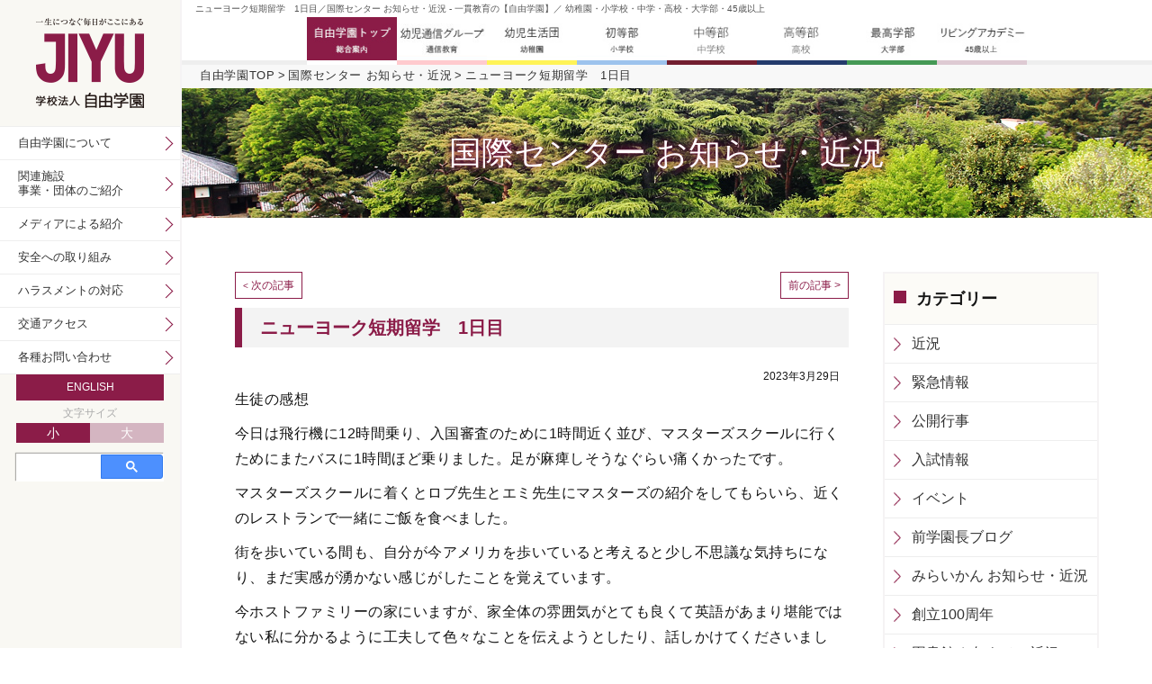

--- FILE ---
content_type: text/html; charset=UTF-8
request_url: https://www.jiyu.ac.jp/blog/intl/84572
body_size: 12146
content:
<!DOCTYPE html>
<html lang="ja">
<head>
<meta charset="UTF-8">
<meta name="viewport" content="initial-scale=1.0">
<title>ニューヨーク短期留学　1日目 &#8211; 自由学園｜一貫教育の【自由学園】- 幼稚園・小学校・中学校・高校・大学部・45歳以上</title>
<meta name="keywords" content="">
<meta name="description" content="">
<link rel="stylesheet" type="text/css" href="/global/css/global.css">
<link rel="stylesheet" type="text/css" href="/common/css/common.css">
<link rel="stylesheet" type="text/css" href="/common/css/ui.totop.css">
<link rel="stylesheet" type="text/css" href="/common/css/print.css" media="print">


<script type="text/javascript" src="/global/js/jquery-2.1.4.min.js"></script>
<script type="text/javascript" src="/global/js/jquery.easing.1.3.js"></script>
<script type="text/javascript" src="/global/js/jquery.cookie.js"></script>
<script type="text/javascript" src="/global/js/jquery.matchHeight-min.js"></script>

<script type="text/javascript" src="/global/js/jquery.ui.totop.js"></script>

<script type="text/javascript" src="/global/js/global.js"></script>
<script type="text/javascript" src="/common/js/common.js"></script>

<!-- slider -->
<link rel="stylesheet" type="text/css" href="/common/css/jquery.bxslider.css">
<script type="text/javascript" src="/global/js/jquery.bxslider.min.js"></script>

<script>
  (function(i,s,o,g,r,a,m){i['GoogleAnalyticsObject']=r;i[r]=i[r]||function(){
  (i[r].q=i[r].q||[]).push(arguments)},i[r].l=1*new Date();a=s.createElement(o),
  m=s.getElementsByTagName(o)[0];a.async=1;a.src=g;m.parentNode.insertBefore(a,m)
  })(window,document,'script','https://www.google-analytics.com/analytics.js','ga');

  ga('create', 'UA-24040086-1', 'auto');
  ga('require', 'linkid', 'linkid.js');
  ga('send', 'pageview');

</script>

<link rel="shortcut icon" href="/common/images/favicon.ico" />
<!-- for page -->
<link rel="stylesheet" type="text/css" href="https://www.jiyu.ac.jp/blog/wp-content/themes/jiyu/css/archive.css">
</head>
<body id="pAboutIndex">

<!-- pWrap -->
<div id="pWrap">
  <h1 id="head-text">ニューヨーク短期留学　1日目／国際センター お知らせ・近況 - 一貫教育の【自由学園】／ 幼稚園・小学校・中学・高校・大学部・45歳以上</h1>
  <p id="page-desc">ニューヨーク短期留学　1日目／国際センター お知らせ・近況 - 幼稚園・小学校・中学・高校・大学部・45歳以上【一貫教育の自由学園】</p>
  <header id="gHeader" class="forPC">
  <ul class="inner">
    <li class="top"><a href="/" class="auto"><img src="/global/images/nav_sougou_off.jpg" alt="一貫教育(幼小中高大)の自由学園" class="over"></a></li>
    <li class="correspondence"><a href="/lp/correspondence/" class="auto"><img src="/global/images/nav_tushin_off.jpg" alt="つうしんグループ｜子どもの育ちを共に支える" class="over"></a></li>
    <li class="kindergarten"><a href="https://jiyu.kids/" class="auto" target="_blank"><img src="/global/images/nav_youji_off.jpg" alt="幼児生活団｜東久留米の私立幼稚園" class="over"></a></li>
    <li class="elementary"><a href="https://jiyu.education/" class="auto" target="_blank"><img src="/global/images/nav_ele_off.jpg" alt="初等部｜東京の私立小学校" class="over"></a></li>
    <li class="girls"><a href="https://jiyu.school/" class="auto"><img src="/global/images/nav_girls_off.jpg" alt="中等部｜東京の私立中学" class="over"></a></li>
    <li class="boys"><a href="https://jiyu.school/" class="auto"><img src="/global/images/nav_boys_off.jpg" alt="高等部｜東京の私立高校" class="over"></a></li>
    <li class="college"><a href="/college/" class="auto"><img src="/global/images/nav_collage_off.jpg" alt="大学部｜最先端の大学教育" class="over"></a></li>
    <li class="la"><a href="/la/" class="auto"><img src="/global/images/nav_la_off.jpg" alt="リビングアカデミー" class="over"></a></li>
  </ul>
</header>


  <div class="hjGlobal forSP">
    <ul>
      <li class="top"><a href="/"><img src="/global/images/nav_sougou_sp.png" alt="一貫教育(幼小中高大)の自由学園"></a></li>
      <li class="correspondence"><a href="/lp/correspondence/"><img src="/global/images/nav_tushin_sp.png" alt="つうしんグループ｜子どもの育ちを共に支える"></a></li>
      <li class="kindergarten"><a href="https://jiyu.kids/"><img src="/global/images/nav_youji_sp.png" alt="幼児生活団｜東久留米の私立幼稚園"></a></li>
      <li class="elementary"><a href="https://jiyu.education/"><img src="/global/images/nav_ele_sp.png" alt="初等部｜東京の私立小学校"></a></li>
      <li class="girls"><a href="https://jiyu.school/"><img src="/global/images/nav_girls_sp.png" alt="中等部｜東京の私立中学"></a></li>
      <li class="boys"><a href="https://jiyu.school/"><img src="/global/images/nav_boys_sp.png" alt="高等部｜東京の私立高校"></a></li>
      <li class="college"><a href="/college/"><img src="/global/images/nav_collage_sp.png" alt="大学部｜最先端の大学教育"></a></li>
      <li class="la"><a href="/la/"><img src="/global/images/nav_la_sp.png" alt="リビングアカデミー"></a></li>
    </ul>
  </div>  <div id="breadcrumb">
    <ul>
      <li><a href="/" onClick="ga('send','event','総合案内','https://www.jiyu.ac.jp/blog/intl/84572','https://www.jiyu.ac.jp/');">自由学園TOP</a></li>
      <li><a href="https://www.jiyu.ac.jp/blog/category/intl" onClick="ga('send','event','総合案内','https://www.jiyu.ac.jp/blog/intl/84572','https://www.jiyu.ac.jp/blog/category/intl');">国際センター お知らせ・近況</a></li>
      <li>ニューヨーク短期留学　1日目</li>
    </ul>
  </div>
  <div id="mainTitle">
    <p class="category_name">国際センター お知らせ・近況</p>
  </div>
  <div id="mainContents">
    <div class="inner960">
      <div class="clearfix">
        <div id="news">
          <ul class="post_link post_link_head"><li class="post_link_next">&lt; <a href="https://www.jiyu.ac.jp/blog/info/81783" rel="next">次の記事</a></li><li class="post_link_prev"><a href="https://www.jiyu.ac.jp/blog/info/82013" rel="prev">前の記事 &gt;</a></li></ul>          <h3 class="h3_common">ニューヨーク短期留学　1日目</h3>
          <div class="updated"><p>2023年3月29日</p></div>
          <div class="text">
<p>生徒の感想</p>



<p>今日は飛行機に12時間乗り、入国審査のために1時間近く並び、マスターズスクールに行くためにまたバスに1時間ほど乗りました。足が麻痺しそうなぐらい痛くかったです。 </p>



<p>マスターズスクールに着くとロブ先生とエミ先生にマスターズの紹介をしてもらいら、近くのレストランで一緒にご飯を食べました。</p>



<p>街を歩いている間も、自分が今アメリカを歩いていると考えると少し不思議な気持ちになり、まだ実感が湧かない感じがしたことを覚えています。</p>



<p>今ホストファミリーの家にいますが、家全体の雰囲気がとても良くて英語があまり堪能ではない私に分かるように工夫して色々なことを伝えようとしたり、話しかけてくださいました。めちゃくちゃ優しいです。</p>



<p>情報量の多い一日でしたが、今日は特にマスターズスクールの図書館が印象に残っています。図書館にこれがあったら評定平均5も夢じゃないんじゃないかと感じました。</p>



<p><br>教師の感想</p>



<p>図書館の居心地の良い空間に大興奮で、ほぼ全てのソファに座りました。座ってみると、ただ単に座り心地が良いだけでなく、半個室になっていたり、机や棚の配置が工夫されているため、学習や読書に集中しやすい環境であることが分かりました。</p>



<figure class="wp-block-image size-large is-resized"><img decoding="async" src="https://www.jiyu.ac.jp/blog/wp-content/uploads/2023/03/674F5596-F4CC-4072-8010-83305DD5D9CA-768x1024.jpeg" alt="" class="wp-image-84573" width="480" srcset="https://www.jiyu.ac.jp/blog/wp-content/uploads/2023/03/674F5596-F4CC-4072-8010-83305DD5D9CA-768x1024.jpeg 768w, https://www.jiyu.ac.jp/blog/wp-content/uploads/2023/03/674F5596-F4CC-4072-8010-83305DD5D9CA-225x300.jpeg 225w, https://www.jiyu.ac.jp/blog/wp-content/uploads/2023/03/674F5596-F4CC-4072-8010-83305DD5D9CA.jpeg 1109w" sizes="(max-width: 768px) 100vw, 768px" /></figure>
</div>
          <ul class="post_link post_link_footer"><li class="post_link_next">&lt; <a href="https://www.jiyu.ac.jp/blog/info/81783" rel="next">次の記事</a></li><li class="post_link_prev"><a href="https://www.jiyu.ac.jp/blog/info/82013" rel="prev">前の記事 &gt;</a></li></ul>          <div class="a_btn_waku"> <a href="https://www.jiyu.ac.jp/blog/category/intl" class="a_btn_link" onClick="ga('send','event','総合案内','https://www.jiyu.ac.jp/blog/intl/84572','https://www.jiyu.ac.jp/blog/category/intl');"><span>一覧へ戻る</span></a> </div>
        </div>
        <div class="blog_category">
          <h4 class="h4_common">カテゴリー</h4>
          <ul>
            <li><a href="https://www.jiyu.ac.jp/blog/category/news" onClick="ga('send','event','総合案内','https://www.jiyu.ac.jp/blog/intl/84572','https://www.jiyu.ac.jp/blog/category/news');">近況</a></li>
            <li><a href="https://www.jiyu.ac.jp/blog/category/emg" onClick="ga('send','event','総合案内','https://www.jiyu.ac.jp/blog/intl/84572','https://www.jiyu.ac.jp/blog/category/emg');">緊急情報</a></li>
            <li><a href="https://www.jiyu.ac.jp/blog/category/event1" onClick="ga('send','event','総合案内','https://www.jiyu.ac.jp/blog/intl/84572','https://www.jiyu.ac.jp/blog/category/event1');">公開行事</a></li>
            <li><a href="https://www.jiyu.ac.jp/blog/category/admission" onClick="ga('send','event','総合案内','https://www.jiyu.ac.jp/blog/intl/84572','https://www.jiyu.ac.jp/blog/category/admission');">入試情報</a></li>
            <li><a href="https://www.jiyu.ac.jp/blog/category/event2" onClick="ga('send','event','総合案内','https://www.jiyu.ac.jp/blog/intl/84572','https://www.jiyu.ac.jp/blog/category/event2');">イベント</a></li>
            <li><a href="https://www.jiyu.ac.jp/blog/category/ga" onClick="ga('send','event','総合案内','https://www.jiyu.ac.jp/blog/intl/84572','https://www.jiyu.ac.jp/blog/category/ga');">前学園長ブログ</a></li>
            <li><a href="https://www.jiyu.ac.jp/blog/category/miraikan" onClick="ga('send','event','総合案内','https://www.jiyu.ac.jp/blog/intl/84572','https://www.jiyu.ac.jp/blog/category/miraikan');">みらいかん お知らせ・近況</a></li>
            <li><a href="https://www.jiyu.ac.jp/blog/category/hth" onClick="ga('send','event','総合案内','https://www.jiyu.ac.jp/blog/intl/84572','https://www.jiyu.ac.jp/blog/category/hth');">創立100周年</a></li>
            <li><a href="https://www.jiyu.ac.jp/blog/category/li_news" onClick="ga('send','event','総合案内','https://www.jiyu.ac.jp/blog/intl/84572','https://www.jiyu.ac.jp/blog/category/li_news');">図書館 お知らせ・近況</a></li>
            <li><a href="https://www.jiyu.ac.jp/blog/category/intl" onClick="ga('send','event','総合案内','https://www.jiyu.ac.jp/blog/intl/84572','https://www.jiyu.ac.jp/blog/category/intl');">国際センター お知らせ・近況</a></li>
            <li><a href="https://www.jiyu.ac.jp/blog/category/envir" onClick="ga('send','event','総合案内','https://www.jiyu.ac.jp/blog/intl/84572','https://www.jiyu.ac.jp/blog/category/envir');">環境文化創造センター</a></li>
            <li><a href="https://www.jiyu.ac.jp/blog/category/anzen" onClick="ga('send','event','総合案内','https://www.jiyu.ac.jp/blog/intl/84572','https://www.jiyu.ac.jp/blog/category/anzen');">安全への取り組み お知らせ・活動報告</a></li>
            <li><a href="https://www.jiyu.ac.jp/blog/category/med1" onClick="ga('send','event','総合案内','https://www.jiyu.ac.jp/blog/intl/84572','https://www.jiyu.ac.jp/blog/category/med1');">メディア：テレビ</a></li>
            <li><a href="https://www.jiyu.ac.jp/blog/category/med2" onClick="ga('send','event','総合案内','https://www.jiyu.ac.jp/blog/intl/84572','https://www.jiyu.ac.jp/blog/category/med2');">メディア：ラジオ</a></li>
            <li><a href="https://www.jiyu.ac.jp/blog/category/med3" onClick="ga('send','event','総合案内','https://www.jiyu.ac.jp/blog/intl/84572','https://www.jiyu.ac.jp/blog/category/med3');">メディア：新聞</a></li>
            <li><a href="https://www.jiyu.ac.jp/blog/category/med4" onClick="ga('send','event','総合案内','https://www.jiyu.ac.jp/blog/intl/84572','https://www.jiyu.ac.jp/blog/category/med4');">メディア：雑誌</a></li>
            <li><a href="https://www.jiyu.ac.jp/blog/category/med7" onClick="ga('send','event','総合案内','https://www.jiyu.ac.jp/blog/intl/84572','https://www.jiyu.ac.jp/blog/category/med7');">メディア：書籍</a></li>
            <li><a href="https://www.jiyu.ac.jp/blog/category/med5" onClick="ga('send','event','総合案内','https://www.jiyu.ac.jp/blog/intl/84572','https://www.jiyu.ac.jp/blog/category/med5');">メディア：WEB</a></li>
            <li><a href="https://www.jiyu.ac.jp/blog/category/med6" onClick="ga('send','event','総合案内','https://www.jiyu.ac.jp/blog/intl/84572','https://www.jiyu.ac.jp/blog/category/med6');">メディア：その他</a></li>
            <li><a href="https://www.jiyu.ac.jp/blog/category/pe" onClick="ga('send','event','総合案内','https://www.jiyu.ac.jp/blog/intl/84572','https://www.jiyu.ac.jp/blog/category/pe');">教職員募集</a></li>
            <li><a href="https://www.jiyu.ac.jp/blog/category/ky" onClick="ga('send','event','総合案内','https://www.jiyu.ac.jp/blog/intl/84572','https://www.jiyu.ac.jp/blog/category/ky');">自由学園協力会からのご案内・活動</a></li>
            <li><a href="https://www.jiyu.ac.jp/blog/category/info" onClick="ga('send','event','総合案内','https://www.jiyu.ac.jp/blog/intl/84572','https://www.jiyu.ac.jp/blog/category/info');">お知らせ</a></li>
            <li><a href="https://www.jiyu.ac.jp/blog/category/ps" onClick="ga('send','event','総合案内','https://www.jiyu.ac.jp/blog/intl/84572','https://www.jiyu.ac.jp/blog/category/ps');">全校 保護者へのお知らせ</a></li>
            <li><a href="https://www.jiyu.ac.jp/blog/category/grad" onClick="ga('send','event','総合案内','https://www.jiyu.ac.jp/blog/intl/84572','https://www.jiyu.ac.jp/blog/category/grad');">卒業生の方へ</a></li>
          </ul>
          <h4 class="h4_common">月別アーカイブ</h4>
          <div class="select_waku">
            <select name="blood" onChange='document.location.href=this.options[this.selectedIndex].value;'> 
<option value="">月を選択</option> 
	<option value='https://www.jiyu.ac.jp/blog/date/2026/01'> 2026年1月 &nbsp;(5)</option>
	<option value='https://www.jiyu.ac.jp/blog/date/2025/12'> 2025年12月 &nbsp;(12)</option>
	<option value='https://www.jiyu.ac.jp/blog/date/2025/11'> 2025年11月 &nbsp;(10)</option>
	<option value='https://www.jiyu.ac.jp/blog/date/2025/10'> 2025年10月 &nbsp;(13)</option>
	<option value='https://www.jiyu.ac.jp/blog/date/2025/09'> 2025年9月 &nbsp;(17)</option>
	<option value='https://www.jiyu.ac.jp/blog/date/2025/08'> 2025年8月 &nbsp;(20)</option>
	<option value='https://www.jiyu.ac.jp/blog/date/2025/07'> 2025年7月 &nbsp;(14)</option>
	<option value='https://www.jiyu.ac.jp/blog/date/2025/06'> 2025年6月 &nbsp;(13)</option>
	<option value='https://www.jiyu.ac.jp/blog/date/2025/05'> 2025年5月 &nbsp;(10)</option>
	<option value='https://www.jiyu.ac.jp/blog/date/2025/04'> 2025年4月 &nbsp;(11)</option>
	<option value='https://www.jiyu.ac.jp/blog/date/2025/03'> 2025年3月 &nbsp;(8)</option>
	<option value='https://www.jiyu.ac.jp/blog/date/2025/02'> 2025年2月 &nbsp;(9)</option>
	<option value='https://www.jiyu.ac.jp/blog/date/2025/01'> 2025年1月 &nbsp;(14)</option>
	<option value='https://www.jiyu.ac.jp/blog/date/2024/12'> 2024年12月 &nbsp;(13)</option>
	<option value='https://www.jiyu.ac.jp/blog/date/2024/11'> 2024年11月 &nbsp;(15)</option>
	<option value='https://www.jiyu.ac.jp/blog/date/2024/10'> 2024年10月 &nbsp;(12)</option>
	<option value='https://www.jiyu.ac.jp/blog/date/2024/09'> 2024年9月 &nbsp;(14)</option>
	<option value='https://www.jiyu.ac.jp/blog/date/2024/08'> 2024年8月 &nbsp;(24)</option>
	<option value='https://www.jiyu.ac.jp/blog/date/2024/07'> 2024年7月 &nbsp;(15)</option>
	<option value='https://www.jiyu.ac.jp/blog/date/2024/06'> 2024年6月 &nbsp;(16)</option>
	<option value='https://www.jiyu.ac.jp/blog/date/2024/05'> 2024年5月 &nbsp;(20)</option>
	<option value='https://www.jiyu.ac.jp/blog/date/2024/04'> 2024年4月 &nbsp;(7)</option>
	<option value='https://www.jiyu.ac.jp/blog/date/2024/03'> 2024年3月 &nbsp;(24)</option>
	<option value='https://www.jiyu.ac.jp/blog/date/2024/02'> 2024年2月 &nbsp;(11)</option>
	<option value='https://www.jiyu.ac.jp/blog/date/2024/01'> 2024年1月 &nbsp;(22)</option>
	<option value='https://www.jiyu.ac.jp/blog/date/2023/12'> 2023年12月 &nbsp;(25)</option>
	<option value='https://www.jiyu.ac.jp/blog/date/2023/11'> 2023年11月 &nbsp;(29)</option>
	<option value='https://www.jiyu.ac.jp/blog/date/2023/10'> 2023年10月 &nbsp;(37)</option>
	<option value='https://www.jiyu.ac.jp/blog/date/2023/09'> 2023年9月 &nbsp;(27)</option>
	<option value='https://www.jiyu.ac.jp/blog/date/2023/08'> 2023年8月 &nbsp;(44)</option>
	<option value='https://www.jiyu.ac.jp/blog/date/2023/07'> 2023年7月 &nbsp;(16)</option>
	<option value='https://www.jiyu.ac.jp/blog/date/2023/06'> 2023年6月 &nbsp;(11)</option>
	<option value='https://www.jiyu.ac.jp/blog/date/2023/05'> 2023年5月 &nbsp;(15)</option>
	<option value='https://www.jiyu.ac.jp/blog/date/2023/04'> 2023年4月 &nbsp;(14)</option>
	<option value='https://www.jiyu.ac.jp/blog/date/2023/03'> 2023年3月 &nbsp;(24)</option>
	<option value='https://www.jiyu.ac.jp/blog/date/2023/02'> 2023年2月 &nbsp;(15)</option>
	<option value='https://www.jiyu.ac.jp/blog/date/2023/01'> 2023年1月 &nbsp;(18)</option>
	<option value='https://www.jiyu.ac.jp/blog/date/2022/12'> 2022年12月 &nbsp;(16)</option>
	<option value='https://www.jiyu.ac.jp/blog/date/2022/11'> 2022年11月 &nbsp;(28)</option>
	<option value='https://www.jiyu.ac.jp/blog/date/2022/10'> 2022年10月 &nbsp;(24)</option>
	<option value='https://www.jiyu.ac.jp/blog/date/2022/09'> 2022年9月 &nbsp;(21)</option>
	<option value='https://www.jiyu.ac.jp/blog/date/2022/08'> 2022年8月 &nbsp;(17)</option>
	<option value='https://www.jiyu.ac.jp/blog/date/2022/07'> 2022年7月 &nbsp;(19)</option>
	<option value='https://www.jiyu.ac.jp/blog/date/2022/06'> 2022年6月 &nbsp;(25)</option>
	<option value='https://www.jiyu.ac.jp/blog/date/2022/05'> 2022年5月 &nbsp;(27)</option>
	<option value='https://www.jiyu.ac.jp/blog/date/2022/04'> 2022年4月 &nbsp;(20)</option>
	<option value='https://www.jiyu.ac.jp/blog/date/2022/03'> 2022年3月 &nbsp;(22)</option>
	<option value='https://www.jiyu.ac.jp/blog/date/2022/02'> 2022年2月 &nbsp;(14)</option>
	<option value='https://www.jiyu.ac.jp/blog/date/2022/01'> 2022年1月 &nbsp;(20)</option>
	<option value='https://www.jiyu.ac.jp/blog/date/2021/12'> 2021年12月 &nbsp;(26)</option>
	<option value='https://www.jiyu.ac.jp/blog/date/2021/11'> 2021年11月 &nbsp;(19)</option>
	<option value='https://www.jiyu.ac.jp/blog/date/2021/10'> 2021年10月 &nbsp;(34)</option>
	<option value='https://www.jiyu.ac.jp/blog/date/2021/09'> 2021年9月 &nbsp;(15)</option>
	<option value='https://www.jiyu.ac.jp/blog/date/2021/08'> 2021年8月 &nbsp;(19)</option>
	<option value='https://www.jiyu.ac.jp/blog/date/2021/07'> 2021年7月 &nbsp;(23)</option>
	<option value='https://www.jiyu.ac.jp/blog/date/2021/06'> 2021年6月 &nbsp;(21)</option>
	<option value='https://www.jiyu.ac.jp/blog/date/2021/05'> 2021年5月 &nbsp;(18)</option>
	<option value='https://www.jiyu.ac.jp/blog/date/2021/04'> 2021年4月 &nbsp;(19)</option>
	<option value='https://www.jiyu.ac.jp/blog/date/2021/03'> 2021年3月 &nbsp;(13)</option>
	<option value='https://www.jiyu.ac.jp/blog/date/2021/02'> 2021年2月 &nbsp;(18)</option>
	<option value='https://www.jiyu.ac.jp/blog/date/2021/01'> 2021年1月 &nbsp;(13)</option>
	<option value='https://www.jiyu.ac.jp/blog/date/2020/12'> 2020年12月 &nbsp;(18)</option>
	<option value='https://www.jiyu.ac.jp/blog/date/2020/11'> 2020年11月 &nbsp;(15)</option>
	<option value='https://www.jiyu.ac.jp/blog/date/2020/10'> 2020年10月 &nbsp;(13)</option>
	<option value='https://www.jiyu.ac.jp/blog/date/2020/09'> 2020年9月 &nbsp;(8)</option>
	<option value='https://www.jiyu.ac.jp/blog/date/2020/08'> 2020年8月 &nbsp;(11)</option>
	<option value='https://www.jiyu.ac.jp/blog/date/2020/07'> 2020年7月 &nbsp;(25)</option>
	<option value='https://www.jiyu.ac.jp/blog/date/2020/06'> 2020年6月 &nbsp;(18)</option>
	<option value='https://www.jiyu.ac.jp/blog/date/2020/05'> 2020年5月 &nbsp;(16)</option>
	<option value='https://www.jiyu.ac.jp/blog/date/2020/04'> 2020年4月 &nbsp;(22)</option>
	<option value='https://www.jiyu.ac.jp/blog/date/2020/03'> 2020年3月 &nbsp;(18)</option>
	<option value='https://www.jiyu.ac.jp/blog/date/2020/02'> 2020年2月 &nbsp;(20)</option>
	<option value='https://www.jiyu.ac.jp/blog/date/2020/01'> 2020年1月 &nbsp;(22)</option>
	<option value='https://www.jiyu.ac.jp/blog/date/2019/12'> 2019年12月 &nbsp;(17)</option>
	<option value='https://www.jiyu.ac.jp/blog/date/2019/11'> 2019年11月 &nbsp;(22)</option>
	<option value='https://www.jiyu.ac.jp/blog/date/2019/10'> 2019年10月 &nbsp;(32)</option>
	<option value='https://www.jiyu.ac.jp/blog/date/2019/09'> 2019年9月 &nbsp;(19)</option>
	<option value='https://www.jiyu.ac.jp/blog/date/2019/08'> 2019年8月 &nbsp;(32)</option>
	<option value='https://www.jiyu.ac.jp/blog/date/2019/07'> 2019年7月 &nbsp;(19)</option>
	<option value='https://www.jiyu.ac.jp/blog/date/2019/06'> 2019年6月 &nbsp;(17)</option>
	<option value='https://www.jiyu.ac.jp/blog/date/2019/05'> 2019年5月 &nbsp;(16)</option>
	<option value='https://www.jiyu.ac.jp/blog/date/2019/04'> 2019年4月 &nbsp;(32)</option>
	<option value='https://www.jiyu.ac.jp/blog/date/2019/03'> 2019年3月 &nbsp;(20)</option>
	<option value='https://www.jiyu.ac.jp/blog/date/2019/02'> 2019年2月 &nbsp;(16)</option>
	<option value='https://www.jiyu.ac.jp/blog/date/2019/01'> 2019年1月 &nbsp;(14)</option>
	<option value='https://www.jiyu.ac.jp/blog/date/2018/12'> 2018年12月 &nbsp;(14)</option>
	<option value='https://www.jiyu.ac.jp/blog/date/2018/11'> 2018年11月 &nbsp;(23)</option>
	<option value='https://www.jiyu.ac.jp/blog/date/2018/10'> 2018年10月 &nbsp;(28)</option>
	<option value='https://www.jiyu.ac.jp/blog/date/2018/09'> 2018年9月 &nbsp;(14)</option>
	<option value='https://www.jiyu.ac.jp/blog/date/2018/08'> 2018年8月 &nbsp;(30)</option>
	<option value='https://www.jiyu.ac.jp/blog/date/2018/07'> 2018年7月 &nbsp;(10)</option>
	<option value='https://www.jiyu.ac.jp/blog/date/2018/06'> 2018年6月 &nbsp;(12)</option>
	<option value='https://www.jiyu.ac.jp/blog/date/2018/05'> 2018年5月 &nbsp;(22)</option>
	<option value='https://www.jiyu.ac.jp/blog/date/2018/04'> 2018年4月 &nbsp;(17)</option>
	<option value='https://www.jiyu.ac.jp/blog/date/2018/03'> 2018年3月 &nbsp;(16)</option>
	<option value='https://www.jiyu.ac.jp/blog/date/2018/02'> 2018年2月 &nbsp;(13)</option>
	<option value='https://www.jiyu.ac.jp/blog/date/2018/01'> 2018年1月 &nbsp;(7)</option>
	<option value='https://www.jiyu.ac.jp/blog/date/2017/12'> 2017年12月 &nbsp;(22)</option>
	<option value='https://www.jiyu.ac.jp/blog/date/2017/11'> 2017年11月 &nbsp;(33)</option>
	<option value='https://www.jiyu.ac.jp/blog/date/2017/10'> 2017年10月 &nbsp;(30)</option>
	<option value='https://www.jiyu.ac.jp/blog/date/2017/09'> 2017年9月 &nbsp;(27)</option>
	<option value='https://www.jiyu.ac.jp/blog/date/2017/08'> 2017年8月 &nbsp;(15)</option>
	<option value='https://www.jiyu.ac.jp/blog/date/2017/07'> 2017年7月 &nbsp;(9)</option>
	<option value='https://www.jiyu.ac.jp/blog/date/2017/06'> 2017年6月 &nbsp;(26)</option>
	<option value='https://www.jiyu.ac.jp/blog/date/2017/05'> 2017年5月 &nbsp;(28)</option>
	<option value='https://www.jiyu.ac.jp/blog/date/2017/04'> 2017年4月 &nbsp;(12)</option>
	<option value='https://www.jiyu.ac.jp/blog/date/2017/03'> 2017年3月 &nbsp;(14)</option>
	<option value='https://www.jiyu.ac.jp/blog/date/2017/02'> 2017年2月 &nbsp;(12)</option>
	<option value='https://www.jiyu.ac.jp/blog/date/2017/01'> 2017年1月 &nbsp;(10)</option>
	<option value='https://www.jiyu.ac.jp/blog/date/2016/12'> 2016年12月 &nbsp;(11)</option>
	<option value='https://www.jiyu.ac.jp/blog/date/2016/11'> 2016年11月 &nbsp;(9)</option>
	<option value='https://www.jiyu.ac.jp/blog/date/2016/10'> 2016年10月 &nbsp;(9)</option>
	<option value='https://www.jiyu.ac.jp/blog/date/2016/09'> 2016年9月 &nbsp;(6)</option>
	<option value='https://www.jiyu.ac.jp/blog/date/2016/08'> 2016年8月 &nbsp;(12)</option>
	<option value='https://www.jiyu.ac.jp/blog/date/2016/07'> 2016年7月 &nbsp;(9)</option>
	<option value='https://www.jiyu.ac.jp/blog/date/2016/06'> 2016年6月 &nbsp;(17)</option>
	<option value='https://www.jiyu.ac.jp/blog/date/2016/05'> 2016年5月 &nbsp;(27)</option>
	<option value='https://www.jiyu.ac.jp/blog/date/2016/04'> 2016年4月 &nbsp;(24)</option>
	<option value='https://www.jiyu.ac.jp/blog/date/2016/03'> 2016年3月 &nbsp;(8)</option>
	<option value='https://www.jiyu.ac.jp/blog/date/2016/01'> 2016年1月 &nbsp;(8)</option>
	<option value='https://www.jiyu.ac.jp/blog/date/2015/12'> 2015年12月 &nbsp;(3)</option>
	<option value='https://www.jiyu.ac.jp/blog/date/2015/11'> 2015年11月 &nbsp;(8)</option>
	<option value='https://www.jiyu.ac.jp/blog/date/2015/10'> 2015年10月 &nbsp;(9)</option>
	<option value='https://www.jiyu.ac.jp/blog/date/2015/09'> 2015年9月 &nbsp;(7)</option>
	<option value='https://www.jiyu.ac.jp/blog/date/2015/08'> 2015年8月 &nbsp;(7)</option>
	<option value='https://www.jiyu.ac.jp/blog/date/2015/07'> 2015年7月 &nbsp;(11)</option>
	<option value='https://www.jiyu.ac.jp/blog/date/2015/06'> 2015年6月 &nbsp;(17)</option>
	<option value='https://www.jiyu.ac.jp/blog/date/2015/05'> 2015年5月 &nbsp;(5)</option>
	<option value='https://www.jiyu.ac.jp/blog/date/2015/04'> 2015年4月 &nbsp;(4)</option>
	<option value='https://www.jiyu.ac.jp/blog/date/2015/03'> 2015年3月 &nbsp;(9)</option>
	<option value='https://www.jiyu.ac.jp/blog/date/2015/02'> 2015年2月 &nbsp;(8)</option>
	<option value='https://www.jiyu.ac.jp/blog/date/2015/01'> 2015年1月 &nbsp;(9)</option>
	<option value='https://www.jiyu.ac.jp/blog/date/2014/12'> 2014年12月 &nbsp;(10)</option>
	<option value='https://www.jiyu.ac.jp/blog/date/2014/11'> 2014年11月 &nbsp;(11)</option>
	<option value='https://www.jiyu.ac.jp/blog/date/2014/10'> 2014年10月 &nbsp;(8)</option>
	<option value='https://www.jiyu.ac.jp/blog/date/2014/09'> 2014年9月 &nbsp;(10)</option>
	<option value='https://www.jiyu.ac.jp/blog/date/2014/08'> 2014年8月 &nbsp;(3)</option>
	<option value='https://www.jiyu.ac.jp/blog/date/2014/07'> 2014年7月 &nbsp;(4)</option>
	<option value='https://www.jiyu.ac.jp/blog/date/2014/06'> 2014年6月 &nbsp;(9)</option>
	<option value='https://www.jiyu.ac.jp/blog/date/2014/05'> 2014年5月 &nbsp;(6)</option>
	<option value='https://www.jiyu.ac.jp/blog/date/2014/04'> 2014年4月 &nbsp;(6)</option>
	<option value='https://www.jiyu.ac.jp/blog/date/2014/03'> 2014年3月 &nbsp;(9)</option>
	<option value='https://www.jiyu.ac.jp/blog/date/2014/02'> 2014年2月 &nbsp;(10)</option>
	<option value='https://www.jiyu.ac.jp/blog/date/2014/01'> 2014年1月 &nbsp;(4)</option>
	<option value='https://www.jiyu.ac.jp/blog/date/2013/12'> 2013年12月 &nbsp;(8)</option>
	<option value='https://www.jiyu.ac.jp/blog/date/2013/11'> 2013年11月 &nbsp;(14)</option>
	<option value='https://www.jiyu.ac.jp/blog/date/2013/10'> 2013年10月 &nbsp;(10)</option>
	<option value='https://www.jiyu.ac.jp/blog/date/2013/09'> 2013年9月 &nbsp;(1)</option>
	<option value='https://www.jiyu.ac.jp/blog/date/2013/08'> 2013年8月 &nbsp;(11)</option>
	<option value='https://www.jiyu.ac.jp/blog/date/2013/07'> 2013年7月 &nbsp;(8)</option>
	<option value='https://www.jiyu.ac.jp/blog/date/2013/06'> 2013年6月 &nbsp;(9)</option>
	<option value='https://www.jiyu.ac.jp/blog/date/2013/05'> 2013年5月 &nbsp;(12)</option>
	<option value='https://www.jiyu.ac.jp/blog/date/2013/04'> 2013年4月 &nbsp;(8)</option>
	<option value='https://www.jiyu.ac.jp/blog/date/2013/03'> 2013年3月 &nbsp;(8)</option>
	<option value='https://www.jiyu.ac.jp/blog/date/2013/02'> 2013年2月 &nbsp;(4)</option>
	<option value='https://www.jiyu.ac.jp/blog/date/2013/01'> 2013年1月 &nbsp;(4)</option>
	<option value='https://www.jiyu.ac.jp/blog/date/2012/12'> 2012年12月 &nbsp;(6)</option>
	<option value='https://www.jiyu.ac.jp/blog/date/2012/11'> 2012年11月 &nbsp;(10)</option>
	<option value='https://www.jiyu.ac.jp/blog/date/2012/10'> 2012年10月 &nbsp;(7)</option>
	<option value='https://www.jiyu.ac.jp/blog/date/2012/09'> 2012年9月 &nbsp;(5)</option>
	<option value='https://www.jiyu.ac.jp/blog/date/2012/08'> 2012年8月 &nbsp;(1)</option>
	<option value='https://www.jiyu.ac.jp/blog/date/2012/07'> 2012年7月 &nbsp;(6)</option>
	<option value='https://www.jiyu.ac.jp/blog/date/2012/06'> 2012年6月 &nbsp;(13)</option>
	<option value='https://www.jiyu.ac.jp/blog/date/2012/05'> 2012年5月 &nbsp;(7)</option>
	<option value='https://www.jiyu.ac.jp/blog/date/2012/04'> 2012年4月 &nbsp;(8)</option>
	<option value='https://www.jiyu.ac.jp/blog/date/2012/03'> 2012年3月 &nbsp;(3)</option>
	<option value='https://www.jiyu.ac.jp/blog/date/2012/02'> 2012年2月 &nbsp;(1)</option>
	<option value='https://www.jiyu.ac.jp/blog/date/2012/01'> 2012年1月 &nbsp;(6)</option>
	<option value='https://www.jiyu.ac.jp/blog/date/2011/12'> 2011年12月 &nbsp;(6)</option>
	<option value='https://www.jiyu.ac.jp/blog/date/2011/11'> 2011年11月 &nbsp;(15)</option>
	<option value='https://www.jiyu.ac.jp/blog/date/2011/10'> 2011年10月 &nbsp;(12)</option>
	<option value='https://www.jiyu.ac.jp/blog/date/2011/09'> 2011年9月 &nbsp;(9)</option>
	<option value='https://www.jiyu.ac.jp/blog/date/2011/07'> 2011年7月 &nbsp;(7)</option>
	<option value='https://www.jiyu.ac.jp/blog/date/2011/06'> 2011年6月 &nbsp;(9)</option>
	<option value='https://www.jiyu.ac.jp/blog/date/2011/05'> 2011年5月 &nbsp;(8)</option>
	<option value='https://www.jiyu.ac.jp/blog/date/2011/04'> 2011年4月 &nbsp;(29)</option>
	<option value='https://www.jiyu.ac.jp/blog/date/2011/03'> 2011年3月 &nbsp;(3)</option>
	<option value='https://www.jiyu.ac.jp/blog/date/2011/02'> 2011年2月 &nbsp;(2)</option>
	<option value='https://www.jiyu.ac.jp/blog/date/2011/01'> 2011年1月 &nbsp;(1)</option>
	<option value='https://www.jiyu.ac.jp/blog/date/2010/12'> 2010年12月 &nbsp;(3)</option>
	<option value='https://www.jiyu.ac.jp/blog/date/2010/11'> 2010年11月 &nbsp;(1)</option>
	<option value='https://www.jiyu.ac.jp/blog/date/2010/10'> 2010年10月 &nbsp;(8)</option>
	<option value='https://www.jiyu.ac.jp/blog/date/2010/09'> 2010年9月 &nbsp;(4)</option>
	<option value='https://www.jiyu.ac.jp/blog/date/2010/08'> 2010年8月 &nbsp;(2)</option>
	<option value='https://www.jiyu.ac.jp/blog/date/2010/07'> 2010年7月 &nbsp;(1)</option>
	<option value='https://www.jiyu.ac.jp/blog/date/2010/06'> 2010年6月 &nbsp;(1)</option>
	<option value='https://www.jiyu.ac.jp/blog/date/2010/05'> 2010年5月 &nbsp;(3)</option>
	<option value='https://www.jiyu.ac.jp/blog/date/2010/04'> 2010年4月 &nbsp;(2)</option>
	<option value='https://www.jiyu.ac.jp/blog/date/2010/03'> 2010年3月 &nbsp;(2)</option>
	<option value='https://www.jiyu.ac.jp/blog/date/2010/02'> 2010年2月 &nbsp;(1)</option>
	<option value='https://www.jiyu.ac.jp/blog/date/2010/01'> 2010年1月 &nbsp;(4)</option>
	<option value='https://www.jiyu.ac.jp/blog/date/2009/12'> 2009年12月 &nbsp;(8)</option>
	<option value='https://www.jiyu.ac.jp/blog/date/2009/11'> 2009年11月 &nbsp;(3)</option>
	<option value='https://www.jiyu.ac.jp/blog/date/2009/10'> 2009年10月 &nbsp;(2)</option>
	<option value='https://www.jiyu.ac.jp/blog/date/2009/09'> 2009年9月 &nbsp;(6)</option>
	<option value='https://www.jiyu.ac.jp/blog/date/2009/07'> 2009年7月 &nbsp;(1)</option>
	<option value='https://www.jiyu.ac.jp/blog/date/2009/06'> 2009年6月 &nbsp;(2)</option>
	<option value='https://www.jiyu.ac.jp/blog/date/2009/05'> 2009年5月 &nbsp;(4)</option>
	<option value='https://www.jiyu.ac.jp/blog/date/2009/04'> 2009年4月 &nbsp;(1)</option>
	<option value='https://www.jiyu.ac.jp/blog/date/2008/10'> 2008年10月 &nbsp;(1)</option>
	<option value='https://www.jiyu.ac.jp/blog/date/2007/12'> 2007年12月 &nbsp;(1)</option>
	<option value='https://www.jiyu.ac.jp/blog/date/2007/11'> 2007年11月 &nbsp;(1)</option>
	<option value='https://www.jiyu.ac.jp/blog/date/2007/09'> 2007年9月 &nbsp;(2)</option>
	<option value='https://www.jiyu.ac.jp/blog/date/2007/08'> 2007年8月 &nbsp;(1)</option>
	<option value='https://www.jiyu.ac.jp/blog/date/2007/01'> 2007年1月 &nbsp;(1)</option>
	<option value='https://www.jiyu.ac.jp/blog/date/2006/11'> 2006年11月 &nbsp;(3)</option>
	<option value='https://www.jiyu.ac.jp/blog/date/2006/08'> 2006年8月 &nbsp;(1)</option>
	<option value='https://www.jiyu.ac.jp/blog/date/2006/04'> 2006年4月 &nbsp;(2)</option>
	<option value='https://www.jiyu.ac.jp/blog/date/2005/12'> 2005年12月 &nbsp;(2)</option>
	<option value='https://www.jiyu.ac.jp/blog/date/2005/11'> 2005年11月 &nbsp;(1)</option>
	<option value='https://www.jiyu.ac.jp/blog/date/2005/10'> 2005年10月 &nbsp;(1)</option>
	<option value='https://www.jiyu.ac.jp/blog/date/2005/09'> 2005年9月 &nbsp;(3)</option>
	<option value='https://www.jiyu.ac.jp/blog/date/2005/08'> 2005年8月 &nbsp;(1)</option>
	<option value='https://www.jiyu.ac.jp/blog/date/2005/04'> 2005年4月 &nbsp;(2)</option>
 
            </select>
          </div>
        </div>
      </div>
    </div>
  </div>
  ﻿<footer id="siteFooter">
  <!--
  <div class="facebook">
    <div id="faceb"><h3>Facebook</h3></div>
    <p class="button forSP"><a href="javascript:void(0);">一覧を見る</a></p>
    <div class="inner1240">
      <ul>
        <li class="cmn"><a href="https://www.facebook.com/jiyugakuen" target="_blank"><img src="/global/images/banner/topics.jpg" alt="自由学園トピックス"></a></li>
        <li class="knd"><a href="https://www.facebook.com/seikatsudan.tsushin" target="_blank"><img src="/global/images/banner/kinder.jpg" alt="幼児生活団つうしんグループ"></a></li>
        <li class="elm"><a href="https://www.facebook.com/jiyu.syotobu" target="_blank"><img src="/global/images/banner/elementary.jpg" alt="自由学園初等部"></a></li>
        <li><a href="https://www.facebook.com/jiyuafterschool" target="_blank"><img src="/global/images/banner/after.jpg" alt="JIYUアフタースクール"></a></li>
        <li><a href="https://www.facebook.com/jiyu.kyoryokukai" target="_blank"><img src="/global/images/banner/kyouryokukai.jpg" alt="自由学園協力会"></a></li>
        <li><a href="https://www.facebook.com/JIYUFriendshipNetwork/" target="_blank"><img src="/global/images/banner/JFnet.jpg" alt="JIYUフレンドシップネットワーク"></a></li>
        <li><a href="https://www.facebook.com/jiyunasufarm/" target="_blank"><img src="/global/images/banner/nasufarm.jpg" alt="自由学園那須農場"></a></li>
        <li><a href="https://www.facebook.com/cockohiroba" target="_blank"><img src="/global/images/banner/kokko.jpg" alt="こっこ広場"></a></li>
      </ul>
    </div>
  </div>
  <div class="facebook">
    <div id="insta"><h3>Instagram</h3></div>
    <p class="button forSP"><a href="javascript:void(0);">一覧を見る</a></p>
    <div class="inner1240">
      <ul>
        <li><a href="https://www.instagram.com/jiyu_gakuen/" target="_blank"><img src="/common/images/banner/s_i_bn1.jpg" alt="学校法人自由学園"></a></li><br>
        <li><a href="https://www.instagram.com/jiyu_kinder/" target="_blank"><img src="/common/images/banner/s_i_bn7.jpg" alt="幼児生活団幼稚園"></a></li>
        <li><a href="https://www.instagram.com/jiyu_gakuen_tsuushin/" target="_blank"><img src="/common/images/banner/s_i_bn5.jpg" alt="幼児生活団つうしんグループ"></a></li>
        <li><a href="https://www.instagram.com/jiyu_elem/" target="_blank"><img src="/common/images/banner/s_i_bn8.jpg" alt="初等部"></a></li><br>
        <li><a href="https://www.instagram.com/jiyu_boys/" target="_blank"><img src="/common/images/banner/s_i_bn6.jpg" alt="男子部"></a></li>
        <li><a href="https://www.instagram.com/jiyu_girls/" target="_blank"><img src="/common/images/banner/s_i_bn9.jpg" alt="女子部"></a></li>
        <li><a href="https://www.instagram.com/jiyu_college/" target="_blank"><img src="/common/images/banner/s_i_bn10.jpg" alt="自由学園最高学部"></a></li><br>
        <li><a href="https://www.instagram.com/bijutsu_siza__jiyu/" target="_blank"><img src="/common/images/banner/s_i_bn2.jpg" alt="自由学園美術"></a></li>
        <li><a href="https://www.instagram.com/jiyu_afterschool/" target="_blank"><img src="/common/images/banner/s_i_bn3.jpg" alt="JIYUアフタースクール"></a></li>
        <li><a href="https://www.instagram.com/jiyu_cocko.hiroba/" target="_blank"><img src="/common/images/banner/s_i_bn4.jpg" alt="こっこ広場（自由学園）"></a></li>
      </ul>
    </div>
  </div>
  <div class="banners">
  <h3>Pick Up</h3>
    <div class="inner960 mgb20">
      <p style="margin-top: 20px;text-align: center;">
        <a href="https://www.jiyu.ac.jp/blog/info/82483" style="padding: 1px; border: solid 1px #bbbbbb;display: inline-block;margin-right: 2%;margin-bottom:20px;"><img src="/images/pickup_book.jpg" alt="冊子『川田文子さんのこと』の画像"></a>
        <a href="https://www.jiyu.ac.jp/blog/envir/82981" style="padding: 1px; border: solid 1px #bbbbbb;display: inline-block;margin-bottom:20px;"><img src="/images/bt_schoolsymbol.png" alt="自由学園創立100周年記念 スクールシンボル選定プロジェクト"></a>
      </p>
      <ul class="column4" style="margin-top:0;">
        <li class="auto"><a href="/100th/"><img src="/images/bt_100th_w225.png" alt="自由学園100周年"></a></li>
        <li class="auto"><a href="/blog/info/75532"><img src="/images/honmono.png" alt="本物をまなぶ学校 自由学園"></a></li>
        <li class="auto"><a href="/blog/info/78046"><img src="/images/100nenshi.png" alt="自由学園一〇〇年史"></a></li>
        <li class="auto"><a href="https://archives.jiyu.ac.jp" target="_blank"><img src="/images/archives.png" alt="デジタルアーカイブ"></a></li>
        <li class="auto"><a href="/documents/media.php"><img src="/images/media.jpg" alt="メディア掲載情報"></a></li>
        <li class="auto"><a href="/documents/q_and_a.php"><img src="https://www.jiyu.ac.jp/blog/wp-content/uploads/2017/04/m_qa.jpg" alt="自由学園とは？100問100答"></a></li>
        <li class="auto"><a href="/activity/e_center.php"><img src="/images/m_e_center.jpg" alt="環境文化創造センター"></a></li>
        <li class="auto"><a href="/overseas/internationalization_center.php"><img src="https://www.jiyu.ac.jp/blog/wp-content/uploads/2017/04/m_international.jpg" alt="国際化センター"></a></li>
        <li class="auto"><a href="/library/index.php"><img src="https://www.jiyu.ac.jp/blog/wp-content/uploads/2017/04/m_library.jpg" alt="自由学園記念図書館"></a></li>
        <li class="auto"><a href="/related/myonichikan.php"><img src="https://www.jiyu.ac.jp/blog/wp-content/uploads/2017/04/m_myonichikan.jpg" alt="自由学園明日館"></a></li>
        <li class="auto"><a href="/related/shinonome.php"><img src="https://www.jiyu.ac.jp/blog/wp-content/uploads/2017/04/m_shinonome.jpg" alt="自由学園しののめ茶寮"></a></li>
        <li class="auto"><a href="/related/miraikan.php"><img src="https://www.jiyu.ac.jp/blog/wp-content/uploads/2017/04/m_miraikan.jpg" alt="自由学園みらいかん"></a></li>
        <li class="auto"><a href="/ikuei/"><img src="https://www.jiyu.ac.jp/blog/wp-content/uploads/2017/04/m_fund.jpg" alt="羽仁もと子育英基金"></a></li>
        <li class="auto"><a href="/satsuki/"><img src="https://www.jiyu.ac.jp/blog/wp-content/uploads/2017/04/m_satsuki.jpg" alt="献立閲覧システム「さつき」"></a></li>
        <li class="auto"><a href="/cocko/" target="_blank"><img src="https://www.jiyu.ac.jp/blog/wp-content/uploads/2017/04/m_kokko.jpg" alt="小さなお子さまとご家族のためのこっこ広場"></a></li>
        <li class="auto"><a href="/goods.php"><img src="/images/m_goods.jpg" alt="自由学園関連製品"></a></li>
        <li class="auto"><a href="https://www.jiyu.ac.jp/jfnet/" target="_blank"><img src="/images/JFNET.png" alt="JIYUフレンドシップネットワーク"></a></li>
        <li class="auto"><a href="https://www.fujinnotomo.co.jp/" target="_blank"><img src="/images/fujinnotomo.png" alt="婦人之友社"></a></li>
        <li class="auto"><a href="https://www.zentomo.jp/" target="_blank"><img src="/images/tomonokai.png" alt="全国友の会"></a></li>
      </ul>
    </div>
  </div>
  -->

  <div class="sitemap forPC">
    <div class="wrap auto">
      <dl>
        <dt>自由学園について</dt>
        <dd><a href="/about/index.php">理事長メッセージ</a></dd>
        <dd><a href="/about/headmaster.php">学園長メッセージ</a></dd>
        <dd><a href="/about/concept/index.php">教育理念</a></dd>
        <dd><a href="/about/campass.php">キャンパスの紹介</a></dd>
        <dd><a href="/100th/">創立100周年記念サイト</a></dd>
        <dd><a href="/about/history.php">沿革</a></dd>
        <dd><a href="/about/organization.php">組織図</a></dd>
      </dl>
    </div>
    <div class="wrap auto">
      <dl>
        <dt>関連施設・事業・団体</dt>
        <dd><a href="/related/miraikan.php">自由学園みらいかん</a></dd>
        <dd><a href="/related/shinonome.php">自由学園しののめ茶寮</a></dd>
        <dd><a href="/related/myonichikan.php">自由学園明日館</a></dd>
        <dd><a href="/related/business.php">関連事業</a></dd>
        <dd><a href="/related/group.php">協力団体</a></dd>
      </dl>
    </div>
    <div class="wrap auto">
      <dl>
        <dt>メディアによる紹介</dt>
        <dd><a href="/documents/media.php">メディアによる紹介</a></dd>
      </dl>
      <dl>
        <dt>安全への取り組み</dt>
        <dd><a href="/approach/index.php">安全への取り組み　お知らせ･近況</a></dd>
        <dd><a href="/approach/within.php">学内での取り組み</a></dd>
      </dl>
    </div>
    <div class="wrap auto">
      <dl>
        <dt>各種お問い合わせ</dt>
        <dd><a href="/inquiry/visit.php">学校見学・視察について</a></dd>
        <dd><a href="/inquiry/use.php">キャンパスのご利用について</a></dd>
        <dd><a href="/inquiry/interview.php">取材のお申込み</a></dd>
      </dl>
    </div>
  <!--
    <div class="wrap auto">
      <dl>
        <dt>&nbsp;</dt>
        <dd><a href="/prospective/index.php">入学希望の方へ</a></dd>
        <dd><a href="/overseas/index.php">海外在住の方へ</a></dd>
        <dd><a href="/overseas/internationalization_center.php" class="keisen">国際化センター</a></dd>
        <dd><a href="/students/index.php">在校生・保護者の方へ</a></dd>
        <dd><a href="/graduates/index.php">卒業生の方へ</a></dd>
        <dd><a href="https://www.jiyu-minamisawa.jp/" target="_blank" class="keisen">自由学園 南沢会</a></dd>
        <dd><a href="/inquiry/request.php">資料請求</a></dd>
        <dd><a href="/cooperation/index.php">支援をお考えの方へ<br>自由学園協力会</a></dd>
      </dl>
    </div>
  -->
    <div class="wrap auto">
      <dl>
        <dt>&nbsp;</dt>
        <dd><a href="/access/index.php">交通アクセス</a></dd>
        <dd><a href="/site_policy.php">サイトポリシー</a></dd>
        <dd><a href="/privacy_policy.php">プライバシーポリシー</a></dd>
      </dl>
    </div>
  </div>
  <div class="footer-text">
    <p>一貫教育（幼/小/中/高/大/45歳以上）の自由学園「トップページ」をご覧の皆様へ<br>
      本校では「24時間の生活すべてが勉強」という教育理念のもと、仲間と共に行う学校生活、寮生活、土を耕し作物を育てる経験等の中で、自ら考え行動する「よく生きる人」を育てていきます。</p>
  </div>
  <div class="address">
    <div class="body">
      <div class="maps inner forSP">
        <ul class="link">
          <li><a href="/access/index.php"><img src="/common/images/foot_add_access.png" alt="自由学園へのアクセス"></a></li>
          <li><a href="tel:0424223111"><img src="/common/images/foot_add_tel.png" alt="自由学園の電話番号"></a></li>
          <li><a href="/inquiry/index.php"><img src="/common/images/foot_add_contact.png" alt="自由学園へのお問い合わせ"></a></li>
        </ul>
        <div id="fMap"><iframe src="https://www.google.com/maps/embed?pb=!1m18!1m12!1m3!1d3237.8499450975887!2d139.53554151590092!3d35.754492780177316!2m3!1f0!2f0!3f0!3m2!1i1024!2i768!4f13.1!3m3!1m2!1s0x0%3A0xc59e4b7d834d45e9!2z5a2m5qCh5rOV5Lq66Ieq55Sx5a2m5ZyS!5e0!3m2!1sja!2sjp!4v1490086007050" width="600" height="450" frameborder="0" style="border:0" allowfullscreen></iframe></div>
      </div>
      <p><a href="/"><img src="/global/images/f_logo.png" alt="一貫教育(幼小中高大)の自由学園"></a> <span>学校法人 自由学園　<br class="forSP">
        〒203-8521　<br class="forSP">
        東京都東久留米市学園町 1-8-15　<br class="forSP">
        TEL:042-422-3111（代表）</span></p>
    </div>
    <ul class="sub forSP">
      <li><a href="/access/index.php">交通アクセス</a></li>
      <li><a href="/site_policy.php">サイトポリシー</a></li>
      <li><a href="/privacy_policy.php">プライバシーポリシー</a></li>
      <li><a href="/sitemap.php">サイトマップ</a></li>
    </ul>
    <p class="rights forPC">Copyright &copy; JIYUGAKUEN ALL Rights Reserved.</p>
  </div>
  <p class="rights forSP">Copyright &copy; JIYUGAKUEN ALL Rights Reserved.</p>
</footer>
</div>
<!-- /pWrap -->

</body>
</html></div>
<!-- /pWrap -->

<div id="sidebar">
  <div id="sideInner">
    <p id="siteTitle"><a href="/"><img src="/common/images/side_title_pc.png" alt="一貫教育(幼小中高大)の学校法人「自由学園」" class="change"></a></p>
    <div id="menuBtn" class="forSP">
      <p id="nav-icon"><span></span><span></span><span></span><span></span></p>
    </div>
    <div id="spOpen">
      <nav id="gNav">
        <ul>
          <li><a href="javascript:void(0);">自由学園について</a>
            <ul>
              <li><a href="/about/index.php">理事長メッセージ</a></li>
              <li><a href="/about/headmaster.php">学園長メッセージ</a></li>
              <li><a href="/about/concept/index.php">教育理念</a></li>
              <li><a href="/about/campass.php">キャンパスの紹介</a></li>
              <li><a href="/100th/" target="_blank">創立100周年記念サイト</a></li>
              <li><a href="/about/history.php">沿革</a></li>
              <li><a href="/about/organization.php">組織図</a></li>
            </ul>
          </li>
          <!--
          <li><a href="javascript:void(0);">特色ある教育実践</a>
            <ul>
              <li><a href="/activity/index.php">自由学園の特色ある教育実践（概要）</a></li>
              <li><a href="/activity/learning.php">自ら学ぶ力</a></li>
              <li><a href="/activity/denmark.php">感性・身体性の教育</a></li>
              <li><a href="/activity/agriculture.php">食と農の学び</a></li>
              <li><a href="/activity/environment.php">自然・環境とのつながり</a></li>
              <li><a href="/activity/create.php">社会とのつながり</a></li>
              <li><a href="/activity/connection.php">海外とのつながり</a></li>
              <li><a href="/activity/e_center.php">環境文化創造センター</a></li>
            </ul>
          </li>
          -->
          <li><a href="/related/group.php">関連施設<br>事業・団体のご紹介</a></li>
          <li><a href="/documents/media.php">メディアによる紹介</a></li>
          <li><a href="javascript:void(0);">安全への取り組み</a>
            <ul>
              <li><a href="/approach/index.php">安全への取り組み　お知らせ･近況</a></li>
              <li><a href="/approach/within.php">学内での取り組み</a></li>
            </ul>
          </li>
          <li><a href="/college/parents/pdf/harass_2022.pdf" target="_blank">ハラスメントの対応</a></li>
          <li><a href="/access/index.php">交通アクセス</a></li>
          <li><a href="/inquiry/contact.php">各種お問い合わせ</a></li>
        </ul>
      </nav>
      <div class="buttons02">
        <ul>
          <li><a href="/english/">ENGLISH</a></li>
        </ul>
      </div>

      <dl class="size forPC">
        <dt>文字サイズ</dt>
        <dd><a href="javascript:void(0);" class="changeBtn">小</a></dd>
        <dd><a href="javascript:void(0);" class="changeBtn">大</a></dd>
      </dl>
      <div class="search">
        <div class="gsc">
          <gcse:search></gcse:search>
        </div>
      </div>
    </div>
    <!-- spOpen --> 
    <script type="text/javascript" src="/global/js/gNav.js"></script> 
  </div>
</div>
</body>
</html>


--- FILE ---
content_type: text/css
request_url: https://www.jiyu.ac.jp/common/css/common.css
body_size: 550
content:
@charset "UTF-8";

/*----------------------------------------------------
sidebar
----------------------------------------------------*/

#siteTitle {
  width: 49.6875%;
  margin: 0 auto;
}
@media screen and (min-width: 641px) {
  #siteTitle {
    width: auto;
  }
}

/*----------------------------------------------------
breadcrumb
----------------------------------------------------*/

/*#breadcrumb {
  background: #8b1c48;
}
#breadcrumb li {
  color: #ffffff;
}
#breadcrumb li a {
  color: #ffffff;
}*/


/*----------------------------------------------------
mainTitle
----------------------------------------------------*/

#mainTitle .title,
#mainTitle .en {
  display: block;
  color:#8b1c48;
  font-weight: normal;
  text-align: center;
  margin-bottom:40px;
}
@media screen and (min-width: 641px) {
  #mainTitle .title,
  #mainTitle .en {
	  margin-bottom:0;
  }
}
#mainTitle .title {
  padding-top: 40px;
  font-size: 3.0rem;
  line-height: 1.2;
}
#mainTitle .en {
  font-size: 1.8rem;
  line-height: 1.2;
}
#mainTitle .pagetitleframe{
	background:#f7f5eb;
	padding: 2em 1em;
}
#mainTitle .pagetitle{
	width: 30%;
	margin:0 auto;
	color:#fff;
    padding: 0.4em 1em;
	background:#8b1c48;
	font-size:2.4rem;
}
*::-ms-backdrop, #mainTitle .pagetitle{ padding-top:18px; } /* IE11 */

/*----------------------------------------------------
categoryname
----------------------------------------------------*/


.category_name {
	background-image:url(../../about/images/main_pc.jpg);
	background-position:top center;
	/*background-size: contain;*/
	font-size: 36px;
	padding:1em 0;
	color:#fff;
	text-shadow:
	0 0 15px #8b1c48,
	0 0 10px #8b1c48,
	0 0 0.40px #8b1c48;
}
@media screen and (max-width: 641px) {
  .category_name {
	  display:none;
  }
}

.inner .t_title {
    font-size: 2.4rem;
    color: #8b1c48;
    line-height: 1.2;
    margin-bottom: 1em;
    text-align: center;
}







--- FILE ---
content_type: text/css
request_url: https://www.jiyu.ac.jp/common/css/ui.totop.css
body_size: 206
content:
/*
|--------------------------------------------------------------------------
| UItoTop jQuery Plugin 1.1
| http://www.mattvarone.com/web-design/uitotop-jquery-plugin/
|--------------------------------------------------------------------------
*/

#toTop {
	display:none;
	text-decoration:none;
	position:fixed;
	bottom:10px;
	right:10px;
	overflow:hidden;
	width:60px;
	height:60px;
	border:none;
	text-indent:-999px;
	background:url(ui.totop.png) no-repeat left top;
	background-size: 60px auto;
	}

#toTopHover {
	background:url(ui.totop.png) no-repeat left -60px;
	background-size: 60px auto;
	width:60px;
	height:60px;
	display:block;
	overflow:hidden;
	float:left;
	opacity: 0;
	-moz-opacity: 0;
	filter:alpha(opacity=0);
	}

#toTop:active, #toTop:focus {
	outline:none;
	}




--- FILE ---
content_type: text/css
request_url: https://www.jiyu.ac.jp/common/css/jquery.bxslider.css
body_size: 1431
content:
/**
 * BxSlider v4.1.2 - Fully loaded, responsive content slider
 * http://bxslider.com
 *
 * Written by: Steven Wanderski, 2014
 * http://stevenwanderski.com
 * (while drinking Belgian ales and listening to jazz)
 *
 * CEO and founder of bxCreative, LTD
 * http://bxcreative.com
 */


/** RESET AND LAYOUT
===================================*/

.bx-wrapper {
	position: relative;
	margin: 0 auto;
	padding: 0;
	*zoom: 1;
}

.bx-wrapper img {
	max-width: 100%;
	display: block;
}

/** THEME
===================================*/

.bx-wrapper .bx-viewport {
}

.bx-wrapper .bx-pager,
.bx-wrapper .bx-controls-auto {
	position: absolute;
	bottom: -26px;
	width: 100%;
}

/* LOADER */

.bx-wrapper .bx-loading {
	min-height: 50px;
	background: url(images/bx_loader.gif) center center no-repeat #fff;
	height: 100%;
	width: 100%;
	position: absolute;
	top: 0;
	left: 0;
	z-index: 2000;
}

/* PAGER */

.bx-wrapper .bx-pager {
	text-align: center;
	font-size: .85em;
	font-family: Arial;
	font-weight: bold;
	color: #666;
	padding-top: 20px;
}

.bx-wrapper .bx-pager .bx-pager-item,
.bx-wrapper .bx-controls-auto .bx-controls-auto-item {
	display: inline-block;
	*zoom: 1;
	*display: inline;
}

.bx-wrapper .bx-pager.bx-default-pager a {
	background: #fff;
	text-indent: -9999px;
	display: block;
	width: 13px;
	height: 13px;
	margin: 0 10px;
	outline: 0;
}

.bx-wrapper .bx-pager.bx-default-pager a:hover,
.bx-wrapper .bx-pager.bx-default-pager a.active {
	
}

/* DIRECTION CONTROLS (NEXT / PREV) */

.bx-wrapper .bx-prev {
	left: -20px;
	background: url(images/controls.png) no-repeat 0 -40px;
}

.bx-wrapper .bx-next {
	right: -20px;
	background: url(images/controls.png) no-repeat -40px -40px;
}

.bx-wrapper .bx-prev:hover {
	background-position: 0 0;
}

.bx-wrapper .bx-next:hover {
	background-position: -40px 0;
}

.bx-wrapper .bx-controls-direction a {
	position: absolute;
	top: 50%;
  margin-top: -20px;
	outline: 0;
	width: 40px;
	height: 40px;
	text-indent: -9999px;
	z-index: 9999;
}

.bx-wrapper .bx-controls-direction a.disabled {
	display: none;
}

@media screen and (max-width: 640px) {
  .bx-wrapper .bx-prev {
    left: -13px;
    background: url(images/controls_sp.png) no-repeat 0 -25px;
  }
  .bx-wrapper .bx-next {
    right: -13px;
    background: url(images/controls_sp.png) no-repeat -25px -25px;
  }
  .bx-wrapper .bx-prev:hover {
    background-position: 0 -25px;
  }
  .bx-wrapper .bx-next:hover {
    background-position: -25px -25px;
  }
  .bx-wrapper .bx-controls-direction a {
    position: absolute;
    top: 50%;
    margin-top: -13px;
    outline: 0;
    width: 25px;
    height: 25px;
  }
}




/* sEvent DIRECTION CONTROLS */

#sLinks .bx-wrapper .bx-prev {
  left: -35px;
  background: url(images/links.png) no-repeat 0 -35px;
}

#sLinks .bx-wrapper .bx-next {
  right: -35px;
  background: url(images/links.png) no-repeat -35px -35px;
}

#sLinks .bx-wrapper .bx-prev:hover {
  background-position: 0 0;
}

#sLinks .bx-wrapper .bx-next:hover {
  background-position: -35px 0;
}

#sLinks .bx-wrapper .bx-controls-direction a {
  position: absolute;
  top: 50%;
  margin-top: -17px;
  outline: 0;
  width: 35px;
  height: 35px;
  text-indent: -9999px;
  z-index: 9999;
}

#sLinks .bx-wrapper .bx-controls-direction a.disabled {
  display: none;
}



/* sEvent DIRECTION CONTROLS */

#sEvent .bx-wrapper .bx-prev {
  left: -35px;
  background: url(images/event.png) no-repeat 0 -35px;
}

#sEvent .bx-wrapper .bx-next {
  right: -35px;
  background: url(images/event.png) no-repeat -35px -35px;
}

#sEvent .bx-wrapper .bx-prev:hover {
  background-position: 0 0;
}

#sEvent .bx-wrapper .bx-next:hover {
  background-position: -35px 0;
}

#sEvent .bx-wrapper .bx-controls-direction a {
  position: absolute;
  top: 50%;
  margin-top: -17px;
  outline: 0;
  width: 35px;
  height: 35px;
  text-indent: -9999px;
  z-index: 9999;
}

#sEvent .bx-wrapper .bx-controls-direction a.disabled {
  display: none;
}



/* fEvent DIRECTION CONTROLS */

#fEvent .bx-wrapper .bx-prev {
  left: -35px;
  background: url(images/event.png) no-repeat 0 -35px;
}

#fEvent .bx-wrapper .bx-next {
  right: -35px;
  background: url(images/event.png) no-repeat -35px -35px;
}

#fEvent .bx-wrapper .bx-prev:hover {
  background-position: 0 0;
}

#fEvent .bx-wrapper .bx-next:hover {
  background-position: -35px 0;
}

#fEvent .bx-wrapper .bx-controls-direction a {
  position: absolute;
  top: 50%;
  margin-top: -17px;
  outline: 0;
  width: 35px;
  height: 35px;
  text-indent: -9999px;
  z-index: 9999;
}

#fEvent .bx-wrapper .bx-controls-direction a.disabled {
  display: none;
}










/* AUTO CONTROLS (START / STOP) */

.bx-wrapper .bx-controls-auto {
	text-align: center;
}

.bx-wrapper .bx-controls-auto .bx-start {
	display: block;
	text-indent: -9999px;
	width: 10px;
	height: 11px;
	outline: 0;
	background: url(images/controls.png) -86px -11px no-repeat;
	margin: 0 3px;
}

.bx-wrapper .bx-controls-auto .bx-start:hover,
.bx-wrapper .bx-controls-auto .bx-start.active {
	background-position: -86px 0;
}

.bx-wrapper .bx-controls-auto .bx-stop {
	display: block;
	text-indent: -9999px;
	width: 9px;
	height: 11px;
	outline: 0;
	background: url(images/controls.png) -86px -44px no-repeat;
	margin: 0 3px;
}

.bx-wrapper .bx-controls-auto .bx-stop:hover,
.bx-wrapper .bx-controls-auto .bx-stop.active {
	background-position: -86px -33px;
}

/* PAGER WITH AUTO-CONTROLS HYBRID LAYOUT */

.bx-wrapper .bx-controls.bx-has-controls-auto.bx-has-pager .bx-pager {
	text-align: left;
	width: 80%;
}

.bx-wrapper .bx-controls.bx-has-controls-auto.bx-has-pager .bx-controls-auto {
	right: 0;
	width: 35px;
}

/* IMAGE CAPTIONS */

.bx-wrapper .bx-caption {
	position: absolute;
	bottom: 0;
	left: 0;
	background: #666\9;
	background: rgba(80, 80, 80, 0.75);
	width: 100%;
}

.bx-wrapper .bx-caption span {
	color: #fff;
	font-family: Arial;
	display: block;
	font-size: .85em;
	padding: 10px;
}


--- FILE ---
content_type: text/css
request_url: https://www.jiyu.ac.jp/blog/wp-content/themes/jiyu/css/archive.css
body_size: 1701
content:
@charset "utf-8";

@media screen and (min-width: 641px), print{

.fig{
	width:20%;
}
}

.h4_common {
    overflow: hidden;
}
ul .name{
	font-size:1.4em;
}
#news{
	width:71%;
	padding-bottom:0;
	float:left;
}

@media print{
	#news{
		width:100%;
	}
}

.inner960{
	margin-top:60px;
	margin-bottom:100px;
}
h3.h3_common{
	margin-top:0;
}
ul.page_num{
	display:flex;
	-webkit-justify-content: center; /* Safari */
  justify-content:         center;
}
ul.page_num li {
	font-size:1.4em;
	padding:0 10px;
}
ul.page_num li.on {
	border-bottom:1px solid #8b1c48;
	color:#fff;
	background:#8b1c48;
}
#news .body ul.page_num li a{
	border-bottom:none;
	padding:0;
}
ul.page_num li.on a{
	color:#fff;
}
#news .body li a .text{
	margin-left:0px;
}
#news .updated p{
	text-align: right;
	font-size: 1.2em;
	margin-right: 10px;
}
@media screen and (min-width: 641px), print{
	#news .body li a .text{
	margin-left:265px;
}
}

/*----------------------------------------------------
各学部
----------------------------------------------------*/

#news .body li.kinder a .date span{
	background-color:#fff357;
	color:#361f09;
}
#news .body li.elementary a .date span{
	background-color:#9ec3ef;
}
#news .body li.girls a .date span{
	background-color:#731f2f;
}
#news .body li.boys a .date span{
	background-color:#253b6d;
}
#news .body li.college a .date span{
	background-color:#469955;
}
#news .body li.la a .date span{
	background-color:#bca2ae;
}
#news .body li.jiyu a .date span{
	background-color:#8b1c47;
}

/*----------------------------------------------------
幼児生活団
----------------------------------------------------*/

#news .body li.news a .date span{
	background-color:#1c8b82;
}
#news .body li.info a .date span{
	background-color:#828b1c;
}
#news .body li.kotori a .date span{
	background-color:#469955;
}
#news .body li.ps a .date span{
	background-color:#8b1c47;
}
#news .body li.emg a .date span{
	background-color:#c40e0e;
}
#news .body li.tsu2 a .date span{
	background-color:#9ec3ef;
}
#news .body li.tsu3 a .date span{
	background-color:#253b6d;
}
#news .body li.tsu1 a .date span{
	background-color:#731f2f;
}

/*----------------------------------------------------
初等部
----------------------------------------------------*/

#news .body li.news_all a .date span{
	background-color:#9ec3ef;
}
#news .body li.news_l a .date span{
	background-color:#731f2f;
}
#news .body li.news_m a .date span{
	background-color:#253b6d;
}
#news .body li.news_h a .date span{
	background-color:#469955;
}
#news .body li.news_exam a .date span{
	background-color:#1c8b82;
}
#news .body li.news_exp a .date span{
	background-color:#bca2ae;
}
#news .body li.news_ps a .date span{
	background-color:#1c558b;
}
#news .body li.info a .date span{
	background-color:#828b1c;
}
#news .body li.ps a .date span{
	background-color:#8b1c47;
}
#news .body li.emg a .date span{
	background-color:#c40e0e;
}

/*----------------------------------------------------
ＪＩＹＵアフタースクール
----------------------------------------------------*/

#news .body li.info a .date span{
	background-color:#828b1c;
}
#news .body li.members a .date span{
	background-color:#1c8b82;
}

/*----------------------------------------------------
女子部
----------------------------------------------------*/

#news .body li.news a .date span{
	background-color:#1c8b82;
}
#news .body li.info a .date span{
	background-color:#828b1c;
}
#news .body li.st a .date span{
	background-color:#1c558b;
}
#news .body li.ps a .date span{
	background-color:#8b1c47;
}
#news .body li.emg a .date span{
	background-color:#c40e0e;
}

/*----------------------------------------------------
男子部
----------------------------------------------------*/

#news .body li.news a .date span{
	background-color:#1c8b82;
}
#news .body li.info a .date span{
	background-color:#828b1c;
}
#news .body li.st a .date span{
	background-color:#1c558b;
}
#news .body li.ps a .date span{
	background-color:#8b1c47;
}
#news .body li.emg a .date span{
	background-color:#c40e0e;
}

/*----------------------------------------------------
最高学部
----------------------------------------------------*/

#news .body li.kj a .date span{
	background-color:#9ec3ef;
}
#news .body li.ks a .date span{
	background-color:#731f2f;
}
#news .body li.gk a .date span{
	background-color:#253b6d;
}
#news .body li.ld a .date span{
	background-color:#469955;
}
#news .body li.sl a .date span{
	background-color:#bca2ae;
}
#news .body li.info a .date span{
	background-color:#828b1c;
}
#news .body li.ga a .date span{
	background-color:#1c558b;
}
#news .body li.ps a .date span{
	background-color:#8b1c47;
}
#news .body li.emg a .date span{
	background-color:#c40e0e;
}

/*----------------------------------------------------
リビングアカデミー
----------------------------------------------------*/

#news .body li.news a .date span{
	background-color:#1c8b82;
}
#news .body li.info a .date span{
	background-color:#828b1c;
}
#news .body li.st a .date span{
	background-color:#1c558b;
}
#news .body li.emg a .date span{
	background-color:#c40e0e;
}

#news .body li.secreta a .date span{
	background-color:#bca2ae;
}
#news .body li.salon a .date span{
	background-color:#731f2f;
}
#news .body li.everyone a .date span{
	background-color:#469955;
}
#news .body li.class a .date span{
	background-color:#9ec3ef;
}
#news .body li.special a .date span{
	background-color:#454713;
}
#news .body li.free a .date span{
	background-color:#472013;
}
#news .body li.other a .date span{
	background-color:#882200;
}

/*----------------------------------------------------
総合
----------------------------------------------------*/

#news .body li.news a .date span{
	background-color:#1c8b82;
}
#news .body li.info a .date span{
	background-color:#828b1c;
}
#news .body li.event1 a .date span{
	background-color:#731f2f;
}
#news .body li.event2 a .date span{
	background-color:#253b6d;
}
#news .body li.ga a .date span{
	background-color:#1c558b;
}
#news .body li.emg a .date span{
	background-color:#c40e0e;
}
#news .body li.ps a .date span{
	background-color:#8b1c47;
}
#news .body li.grad a .date span{
	background-color:#bca2ae;
}
#news .body li.pe a .date span{
	background-color:#469955;
}
#news .body li.ky a .date span{
	background-color:#9ec3ef;
}
#news .body li.anzen a .date span{
	background-color:#454713;
}
#news .body li.intl a .date span{
	background-color:#472013;
}
#news .body li.miraikan a .date span{
	background-color:#1c558b;
}
#news .body li.envir a .date span{
	background-color:#409ece;
}
#news .body li.hth a .date span{
	background-color:#8b1c48;
}
/*----------------------------------------------------
メディア
----------------------------------------------------*/


#news .body li.med5 a .date span{
	background-color:#731f2f;
}
#news .body li.med1 a .date span{
	background-color:#253b6d;
}
#news .body li.med2 a .date span{
	background-color:#bca2ae;
}
#news .body li.med3 a .date span{
	background-color:#469955;
}
#news .body li.med4 a .date span{
	background-color:#9ec3ef;
}
#news .body li.med7 a .date span{
	background-color:#454713;
}
#news .body li.med6 a .date span{
	background-color:#472013;
}

.blog_category{
	width:25%;
	float:right;
	box-sizing: border-box;
	/*background-color:#f3f3f3;
	padding:0.5em;*/
	background-color:#fcfbf7;
	/*border:1px solid #dcdcdc;*/
	padding:1em 0;
	border:solid 2px #f5f3f4;
}
.blog_category h4.h4_common{
	margin-top:0;
	margin-left:10px;
	
}
.blog_category ul{
	background:#fff;
	padding:0em;
	margin-bottom:1em;
}
.blog_category ul li{
	font-size:1.6em;
	border-bottom: solid 1px #eeeeee;
	background-image:url(../../../../images/icon_link.png);
	background-repeat:no-repeat;
	background-size:8px 15px;
	background-position:10px 14px;
	padding:5px 0 5px 30px;
}
.blog_category ul li:nth-child(1){
	border-top: solid 1px #eeeeee;
}
.blog_category .select_waku{
	padding:0 10px 10px 10px;
}
.blog_category select{
	width:100%;
	padding:10px;
	font-size:1.4em;
	/*margin-left:10px;
	margin-right:10px;*/
	border-color:#c7c7c7;
}


@media screen and (max-width: 641px){
	/*ul.page_num li {
    position: absolute;
    top: -9999px;
    left: -9999px;
  }*/
  .page_num li.on,
  .page_num li:first-of-type,
  .page_num li:last-of-type{
    position: initial;
    top: initial;
    left: initial;
	margin:0 10px;
}

#news{
	width:100%;
	float:none;
}
.blog_category{
	width:100%;
	float:none;
	display:block;
	margin-top:40px;
}


}

--- FILE ---
content_type: application/javascript
request_url: https://www.jiyu.ac.jp/global/js/jquery.ui.totop.js
body_size: 634
content:
/*
|--------------------------------------------------------------------------
| UItoTop jQuery Plugin 1.1
| http://www.mattvarone.com/web-design/uitotop-jquery-plugin/
|--------------------------------------------------------------------------
*/

(function($){
	$.fn.UItoTop = function(options) {

 		var defaults = {
			text: 'To Top',
			min: 400,
			inDelay:600,
			outDelay:400,
			containerID: 'toTop',
			containerHoverID: 'toTopHover',
			scrollSpeed: 600,
			easingType: 'linear'
 		};
	
 		var settings = $.extend(defaults, options);
		var containerIDhash = '#' + settings.containerID;
		var containerHoverIDHash = '#'+settings.containerHoverID;
		
		$('body').append('<a href="#" id="'+settings.containerID+'">'+settings.text+'</a>');
		$(containerIDhash).hide().click(function(){
			$('html, body').animate({scrollTop:0}, settings.scrollSpeed, settings.easingType);
			$('#'+settings.containerHoverID, this).stop().animate({'opacity': 0 }, settings.inDelay, settings.easingType);
			return false;
		})
		.prepend('<span id="'+settings.containerHoverID+'"></span>')
		.hover(function() {
				$(containerHoverIDHash, this).stop().animate({
					'opacity': 1
				}, 100, 'linear');
			}, function() { 
				$(containerHoverIDHash, this).stop().animate({
					'opacity': 0
				}, 200, 'linear');
			});
		
		
		$(window).scroll(function() {
			var sd = $(window).scrollTop();
			if(typeof document.body.style.maxHeight === "undefined") {
				$(containerIDhash).css({
					'position': 'absolute',
					'top': $(window).scrollTop() + $(window).height() - 50
				});
			}
			
			/* ������584px�ȏ�ŋ@�\(����30px�ȏ�) */
			if($(window).width() >= 30){ 
				
				if ( sd > settings.min ) 
					$(containerIDhash).fadeIn(settings.inDelay);
				else 
					$(containerIDhash).fadeOut(settings.Outdelay);
				
			} else {
				$(containerIDhash).fadeOut(settings.Outdelay);
			}
			
	});

};
})(jQuery);

--- FILE ---
content_type: application/javascript
request_url: https://www.jiyu.ac.jp/global/js/gNav.js
body_size: 60
content:
jQuery(function($){
	//gNavのカテゴリにカレント表示する
	
	var currentPageCategory = $("p.category_name").text();
	
	
	$("#gNav").children("ul").children("li").each(function(){
		$(this).each(function(){
		var Category = $(this).children("a").text();
		
		if(Category == currentPageCategory){
			
			$(this).addClass("current");
			return false;
		}
		});
	});
});

jQuery(function($){
	//gNavのカテゴリにカレント表示する
	
	var currentPageCategory = $("p.category_name").text();
	
	
	$("#gNav_info").children("ul").children("li").each(function(){
		$(this).each(function(){
		var Category = $(this).children("a").text();
		
		if(Category == currentPageCategory){
			
			$(this).addClass("current");
			return false;
		}
		});
	});
});

--- FILE ---
content_type: application/javascript
request_url: https://www.jiyu.ac.jp/global/js/global.js
body_size: 6337
content:
var wMode = true;

/* getWidth */
function getWidth() {
  wWidth = window.innerWidth;
  return wWidth;
}
var wWidth = getWidth();


jQuery(function($){
	
  /* ReLayout */
  function ReLayoutGlobal() {
    wWidth = getWidth();


		// ページ説明文
		if($('#head-text')[0]){
			if (wWidth > 640) {
				$('#head-text').prependTo('#gHeader');
			} else {
				$('#head-text').prependTo('body');
			}
		}
		if($('#page-desc')[0]){
			$('#siteFooter').before($('#page-desc'));
		}


    // fc_matchHeight
    if (wWidth > 640) {
			fc_matchHeight();
    }


    // spOpen fix
    if (wWidth > 640) {
      $('#spOpen').show();
    } else {
      $('#spOpen').hide();
      $('#nav-icon').removeClass('open');
    }
	
	// fig 移動
    if(wWidth > 640){
      $('.sp_uppho div').prepend($('.inner .fig')[0]);
    } else {
      $('.sp_uppho').before($('.inner .fig')[0]);
    }


    // image Rollover _off_on changer
    if(wWidth > 640) {
      $('.over').hover(function(){
        if (!$(this).parents('li').hasClass('current')) {
          $(this).attr('src', $(this).attr('src').replace('_off', '_on'));
        }
      }, function(){
        if (!$(this).parents('li').hasClass('current')) {
          $(this).attr('src', $(this).attr('src').replace('_on', '_off'));
        }
      });
    }
	
	// image Rollover current_on
    if(wWidth > 640) {
      $('.over').each(function(){
        if ($(this).parents('li').hasClass('current')) {
          $(this).attr('src', $(this).attr('src').replace('_off', '_on'));
        }
      });
    }
	
	
    // change画像 切り替え
    if(wWidth > 640) {
      if($('.change')[0]){
        $('.change').each(function(){
          $(this).attr("src",$(this).attr("src").replace('_sp', '_pc'));
        });
      }
    } else {
      if($('.change')[0]){
        $('.change').each(function(){
          $(this).attr("src",$(this).attr("src").replace('_pc', '_sp'));
        });
      }
    }


    // gHead固定による調整
    if(wWidth > 640) {
      var headHeight = $('#gHeader').height();
      $('#pWrap').css('margin-top',headHeight);
    } else {
      $('#pWrap').css('margin-top',0);
    }


    // sidebar移動
    if(wWidth > 640) {
      $('#pWrap').after($('#sidebar'));
    } else {
      $('#pWrap').before($('#sidebar'));
    }



    // sidebar　縦幅のモード判定
    if(wWidth > 640) {
      $('#sidebar').css('height','auto');
      var wHeight = window.innerHeight ? window.innerHeight: $(window).height();
      var hSide = $('#sideInner').height();
      if(wHeight>hSide) {
        $('#sidebar').height(wHeight);
        wMode = false;
      } else {
        wMode = true;
      }
    } else {
      $('#sidebar').css('height','auto');
      wMode = true;
    }


    // メイン画像切り替え
    if($('.mainChange')[0]){
      if( wWidth < 641 ){
        $('.mainChange').each(function(){
          $(this).attr("src",$(this).data("img").replace('_pc', '_sp'));
        });
      }else {
        $('.mainChange').each(function(){
          $(this).attr("src",$(this).data("img"));
        });
      }
    }
    if($('.mainOnlyPC')[0]){
      if( wWidth < 641 ){
        $('.mainOnlyPC').each(function(){
          $(this).attr("src","/global/images/dam.jpg");
        });
      }else {
        $('.mainOnlyPC').each(function(){
          $(this).attr("src",$(this).data("img"));
        });
      }
    }
	

    /* リサイズ後にページトップ表示、サイドバー再計算 */
    /* $('html,body').animate({ scrollTop: 0 }, '0'); */
    setTimeout(function() {
      tate_fix();
    }, 200); 

  }
  //ReLayout();

  var timer_global = false;
  $(window).resize(function() {
    if (timer_global !== false) {
      clearTimeout(timer_global);
    }
    timer_global = setTimeout(function() {
      var ww = $(window).width();
      if(wWidth != ww) {
        ReLayoutGlobal();

        /* for facebook */
        /*
        if($('#facebook')[0]){
          $('#facebook').html(htmlStr);
          setTimeout(function() {
            FB.XFBML.parse();
          }, 500);
        }
        */

      }
    }, 2000);
  });


  jQuery.event.add(window,"load",function(){
    ReLayoutGlobal();
    fontsizeChange();
  });


  /*fontsizeChange*/
  function fontsizeChange(){

    //初期設定
    var changeArea = $("body");
    var btnArea = $("#sidebar");
    var changeBtn = btnArea.find(".changeBtn");
    var fontSize = [100,116];
    var ovStr = "_on";
    var activeClass = "active";
    var defaultSize = 0;
    var cookieExpires = 7;
    var sizeLen = fontSize.length;
    var useImg = ovStr!="" && changeBtn.is("[src]");

    useImg = "";/* image なし */
    
    function nowCookie(){
      return $.cookie("fontsize");
    }

    function imgChange(elm1,elm2,str1,str2){
      elm1.attr("src",elm2.attr("src").replace(new RegExp("^(\.+)"+str1+"(\\.[a-z]+)$"),"$1"+str2+"$2"));
    }

    function mouseOut(){
      for(var i=0; i<sizeLen; i++){
        if(nowCookie()!=fontSize[i]){
          imgChange(changeBtn.eq(i),changeBtn.eq(i),ovStr,"");
        }
      }
    }

    function sizeChange(){
      changeArea.css({fontSize:nowCookie()+"%"});

      //※カスタマイズ
      if(nowCookie()==fontSize[0]){
        $('body').removeClass('fLarge');
      } else {
        $('body').addClass('fLarge');
      }

    }

    function cookieSet(index){
      $.cookie("fontsize",fontSize[index],{path:'/',expires:cookieExpires});
    }

    if(nowCookie()){
      for(var i=0; i<sizeLen; i++){
        if(nowCookie()==fontSize[i]){
          sizeChange();
          var elm = changeBtn.eq(i);
          if(useImg){
            imgChange(elm,elm,"",ovStr);
          }
          elm.addClass(activeClass);
          break;
        }
      }
    }
    else {
      cookieSet(defaultSize);
      sizeChange();
      var elm = changeBtn.eq(defaultSize);
      if(useImg){
        imgChange(elm,elm,"",ovStr);
        imgChange($("<img>"),elm,"",ovStr);
      }
      elm.addClass(activeClass);
    }

    if(useImg){
      changeBtn.each(function(i){
        var self = $(this);
        self.hover(
        function(){
          if(nowCookie()!=fontSize[i]){
            imgChange(self,self,"",ovStr);
          }
        },
        function(){
          mouseOut();
        });
      });
    }

    changeBtn.click(function(){
      var index = changeBtn.index(this);
      var self = $(this);
      cookieSet(index);
      sizeChange();
      if(useImg){
        mouseOut();
      }
      if(!self.hasClass(activeClass)){
        changeBtn.not(this).removeClass(activeClass);
        self.addClass(activeClass);
      }

      //※再レイアウト
      ReLayoutGlobal();
    });
  }


});
/* end of jQuery function */



/* 初回function */
jQuery.event.add(window,"load",function(){
  fc_matchHeight();

});



// matchHeight グループ化はex.data-mh
function fc_matchHeight() {
  if($('.auto')[0]){
    $('.auto').matchHeight();
  }
}

$(function(){
    $('.more2').each(function(){
        var $ele = $(this);
        $ele.prepend('<div class="open2"><a href=""><span>続きを読む</span></a></div>');
        $ele.append('<div class="close2"><a href=""><span>閉じる</span></a></div>');
        $ele.find('.open2').nextAll().hide();
        $ele.find('.open2').click(function(){
            $ele.find('.open2').hide();
            $ele.find('.open2').nextAll().slideDown();
            return false;
        });
         $ele.find('.close2').click(function(){
            $ele.find('.open2').nextAll().slideUp('slow', function() {
                $ele.find('.open2').show();
            });
            return false;
        });
    });
});


$(function(){
    $('.more3').each(function(){
        var $ele = $(this);
        $ele.prepend('<div class="open3"><a href=""><span></span></a></div>');
        $ele.append('<div class="close3"><a href=""><span></span></a></div>');
        $ele.find('.open3').nextAll().hide();
        $ele.find('.open3').click(function(){
            $ele.find('.open3').hide();
            $ele.find('.open3').nextAll().slideDown();
            return false;
        });
         $ele.find('.close3').click(function(){
            $ele.find('.open3').nextAll().slideUp('slow', function() {
                $ele.find('.open3').show();
            });
            return false;
        });
    });
});

/*****************************************
    固定ヘッダーでアンカーリンクがずれる対策
*****************************************/
$(window).on('load', function() {
  var headerHeight = 80;
  var url = $(location).attr('href');
  if(url.indexOf("?id=") != -1){
    var id = url.split("?id=");
    var $target = $('#' + id[id.length - 1]);
    if($target.length){
      var pos = $target.offset().top-headerHeight;
      $("html, body").animate({scrollTop:pos}, 400);
    }
    }
  });

$(function(){
    var ua = navigator.userAgent;
    //iOSのみ対応
    if(/iPhone/.test(ua) || /iPad/.test(ua)) {
        //ページをまたいだページ内リンクのハッシュをクエリパラメータに変換
        $('a[href*=#]').each(function(){
            var orgHref = $(this).attr('href');
            var index = orgHref.lastIndexOf("#");
            //通常のページ内リンクは対象外とする
            if(index != 0) {
                var hash = orgHref.substr(index).substr(1);
                var href = orgHref.substr(0,index);
                if(href.match(/\?/)) {
                    var connector = '&';
                } else {
                    var connector = '?';
                }
                $(this).attr('href',href + connector + 'js-hash=' + hash);
            }
        });
        //クエリパラメータに[js-hash]が存在したときの処理
        if(getQueryVariable('js-hash')) {
            var target = $('#' + getQueryVariable('js-hash'));
            offsetTop = target.offset().top;
            $('html, body').animate({scrollTop:offsetTop}, 500);
        }
    }
 
    //指定したクエリパラメータの値を返す
    function getQueryVariable(variable) {
      var query = window.location.search.substring(1);
      var vars = query.split("&");
      for (var i=0;i<vars.length;i++) {
        var pair = vars[i].split("=");
        if (pair[0] == variable) {
          return pair[1];
        }
      }
        return(false);
    }
});

/****************************************
tabs
****************************************/

$(function(){
  $('#tab-menu li').on('click', function(){
    if($(this).not('active')){
      // タブメニュー
      $(this).addClass('active').siblings('li').removeClass('active');
      // タブの中身
      var index = $('#tab-menu li').index(this);
      $('#tab-box div').eq(index).addClass('active').siblings('div').removeClass('active');
    }
  });
});

/****************************************
tabs
****************************************/

$(function(){
  $('#tab-menu-index li').on('click', function(){
    if($(this).not('active-index')){
      // タブメニュー
      $(this).addClass('active-index').siblings('li').removeClass('active-index');
      // タブの中身
      var index = $('#tab-menu-index li').index(this);
      $('#tab-box-index div').eq(index).addClass('active-index').siblings('div').removeClass('active-index');
    }
  });
});

/****************************************
tabs
****************************************/

$(function(){
  $('#tab-menu-index2 li').on('click', function(){
    if($(this).not('active-index2')){
      // タブメニュー
      $(this).addClass('active-index2').siblings('li').removeClass('active-index2');
      // タブの中身
      var index = $('#tab-menu-index2 li').index(this);
      $('#tab-box-index2 div').eq(index).addClass('active-index2').siblings('div').removeClass('active-index2');
    }
  });
});

/****************************************
tabs
****************************************/

$(function(){
  $('#tab-menu3 li').on('click', function(){
    if($(this).not('active3')){
      // タブメニュー
      $(this).addClass('active3').siblings('li').removeClass('active3');
      // タブの中身
      var index = $('#tab-menu3 li').index(this);
      $('#tab-box3 div').eq(index).addClass('active3').siblings('div').removeClass('active3');
    }
  });
});

/****************************************
tablescroll
****************************************/

//$(function() {
//	var w = $(window).width();
	//スマホ対応切り替えサイズ設定
//	var x = 640;
//	if(w <= x) {
//		var wsize = w - 35;
//		$('.base_tbl_2').tablefix({width: wsize,fixCols: 1});
//	}
//});

/****************************************
tablescroll
****************************************/

//$(function() {
//	var w = $(window).width();
	//スマホ対応切り替えサイズ設定
//	var x = 640;
//	if(w <= x) {
//		var wsize = w;
//		$('.base_tbl_3').tablefix({width: wsize,fixCols: 0});
//	}
//});


/****************************************
current gHeader
****************************************/
jQuery(function($){
	if(location.pathname != "/") {
		var pathname = location.pathname.split("/")[1];
    if(pathname=='correspondence'||
      pathname=='kindergarten'||
      pathname=='elementary'||
      pathname=='girls'||
      pathname=='boys'||
      pathname=='college'||
      pathname=='la'){
      $('#gHeader li.'+pathname).addClass('current');
    } else if(pathname=='kotorigumi') {
      $('#gHeader li.kosodachi').addClass('current');
    } else {
    $('#gHeader li.top').addClass('current');
    }
    }
});





/****************************************
spMenu
****************************************/
jQuery(function($){
  $(".spMenu").click(function(){
    $(this).toggleClass("open");
    $(this).next().slideToggle();
  });
});


/****************************************
image Rollover _off_on changeOver
****************************************/
jQuery(function($){
  if(wWidth > 640) {
    $('.changeOver').hover(function(){
      if (!$(this).parents('a').hasClass('current')) {
        $(this).attr('src', $(this).attr('src').replace('_off', '_on'));
      }
    }, function(){
      if (!$(this).parents('a').hasClass('current')) {
        $(this).attr('src', $(this).attr('src').replace('_on', '_off'));
      }
    });
	}
});

/****************************************
tellink
****************************************/

$(function(){
    var ua = navigator.userAgent;
    if(ua.indexOf('iPhone') > 0 || ua.indexOf('Android') > 0){
        $('.tel-link').each(function(){
            var str = $(this).text();
            $(this).html($('<a>').attr('href', 'tel:' + str.replace(/-/g, '')).append(str + '</a>'));
        });
    }
});
 


/****************************************
sp navi
****************************************/
jQuery(function($){
  $('#nav-icon').click(function(){
    $(this).toggleClass('open');
    if($(this).hasClass('open')){
      $('#spOpen').slideDown('fast');
      $('#sidebar').css({'height':'100%','overflow':'scroll'});
    } else {
      $('#spOpen').slideUp('fast');
      $('#sidebar').css({'height':'auto','overflow':'hidden'});
    }
  });
});


/****************************************
　UItoTop
****************************************/

jQuery(function($){
  var defaults = {
    containerID: 'toTop',
    containerHoverClass: 'toTopHover',
    easingType: 'linear'
  };
  $().UItoTop({ easingType: 'easeOutQuart' });
});


/****************************************
smooth scroll
****************************************/
jQuery(function($){
  $('a[href^=#]').click(function() {
    var href= $(this).attr("href");
    var target = $(href == "#" || href == "" ? 'html' : href);
    var position = target.offset().top;

    // ヘッダー固定
    if(wWidth>640){
      var fix = $('#gHeader').height();
      position = position - fix;
    }

    $('body,html').animate({scrollTop:position}, 400, 'swing');
    return false;
  });

  $('#spToTop a').click(function () {
    $("html,body").animate({scrollTop:0},'800');
  });
});



/****************************************
searchBox
****************************************/
(function() {
  var cx = '000312754366657895153:fty2c6hahfy';
  var gcse = document.createElement('script');
  gcse.type = 'text/javascript';
  gcse.async = true;
  gcse.src = 'https://cse.google.com/cse.js?cx=' + cx;
  var s = document.getElementsByTagName('script')[0];
  s.parentNode.insertBefore(gcse, s);
})();
jQuery.event.add(window,"load",function(){
  if($('.gsc-search-button')[0]){
    $('.gsc-search-button').attr('src','/common/images/search_box_icon.png');
  }
});


/****************************************
gNav slideDown
****************************************/
jQuery(function($){
  if($('#gNav')[0]){
    if(wWidth > 640) {
      $('#gNav>ul').children('li').hover(function(){
        $(this).children('ul').slideDown('fast');
      },function(){
        $(this).children('ul').slideUp('fast');
      });
    } else {
      $('#gNav>ul').children('li').click(function(){
        $(this).toggleClass('open');
        if($(this).hasClass('open')){
          $(this).children('ul').slideDown('fast');
        } else {
          $(this).children('ul').slideUp('fast');
        }
      });
    }
  }
});

/****************************************
gNav_info slideDown
****************************************/
jQuery(function($){
  if($('#gNav_info')[0]){
    if(wWidth > 640) {
      $('#gNav_info>ul').children('li').hover(function(){
        $(this).children('ul').slideDown('fast');
      },function(){
        $(this).children('ul').slideUp('fast');
      });
    } else {
      $('#gNav_info>ul').children('li').click(function(){
        $(this).toggleClass('open');
        if($(this).hasClass('open')){
          $(this).children('ul').slideDown('fast');
        } else {
          $(this).children('ul').slideUp('fast');
        }
      });
    }
  }
});


/****************************************
siteFooter facebook sp open
****************************************/
jQuery(function($){
  if($('#siteFooter .facebook .button')[0]){
    $('#siteFooter .facebook .button').click(function(){
      $(this).parent().toggleClass('open');
      if($(this).parent().hasClass('open')){
        $(this).next().slideDown('fast');
        $(this).find('a').text('閉じる');
      } else {
        $(this).next().slideUp('fast');
        $(this).find('a').text('一覧を見る');
      }
    });
  }
});


/****************************************
tate_fix　サイドバー固定
****************************************/
function tate_fix(){
  jQuery(function($){

    if (wWidth > 640) {

    if(wMode){

      setTimeout(function() {
        var mainArea = $("#pWrap"); //メインコンテンツ
        var sideWrap = $("#sidebar"); //サイドバーの外枠
        var sideArea = $("#sideInner"); //サイドバー

        var wd = $(window);
        var mainH = mainArea.height();
        var sideH = sideWrap.height();

        if(sideH < mainH) {

          sideWrap.css({"position": "absolute"});

          var sideOver = wd.height()-sideArea.height();
          var starPoint = sideArea.offset().top + (-sideOver);
          var breakPoint = sideArea.offset().top + mainH;
        
          wd.scroll(function() {

            if(wd.height() < sideArea.height()){
              //表示領域＜サイドバー
              sideArea.css({"top":"auto"});

              if(starPoint < wd.scrollTop() && wd.scrollTop() + wd.height() < breakPoint){
                sideArea.css({"position": "fixed", "bottom": "0"}); 

              }else if(wd.scrollTop() + wd.height() >= breakPoint){
                sideArea.css({"position": "fixed", "bottom": "0"});

              } else {
                sideArea.css("position", "static");

              }
            }else{
              //表示領域＞サイドバー
              sideArea.css({"bottom":"auto"});
              
              var sideBtm = wd.scrollTop() + sideArea.height();

              if(mainArea.offset().top < wd.scrollTop() && sideBtm < breakPoint){
                sideArea.css({"position": "fixed", "top": "0"});

              }else if(sideBtm >= breakPoint){
                var fixedSide = mainH - sideH;      
                sideArea.css({"position": "absolute", "top": fixedSide});

              } else {
                sideArea.css("position", "static");

              }
            }

          });
        } 
      }, 200);

    } else {
      $("#sidebar").css({"position": "fixed"});
    }
    
    } else {
      $("#head-text").insertBefore("#sideInner");
      $(".hjGlobal").insertAfter("#sideInner");
      $("#sidebar").css({"position": "fixed"});
      $(".hjGlobal li img").fadeIn(0);
      $paddingh = $("#sidebar").height();
      $("#pWrap").css({"padding-top": $paddingh});
    }
  });
}



--- FILE ---
content_type: application/javascript
request_url: https://www.jiyu.ac.jp/common/js/common.js
body_size: 269
content:
var wWidth = getWidth();

jQuery(function($){

  /* ReLayout */
  function ReLayout() {
    wWidth = getWidth();
    

  }
  //ReLayout();

  var timer = false;
  $(window).resize(function() {
    if (timer !== false) {
      clearTimeout(timer);
    }
    timer = setTimeout(function() {
      var ww = $(window).width();
      if(wWidth != ww) {
        ReLayout();
      }
    }, 200);
  });


  jQuery.event.add(window,"load",function(){
    ReLayout();
	$(window).on('load', function() {
var url = $(location).attr('href');
if(url.indexOf("?id=") != -1){
var id = url.split("?id=");
var $target = $('#' + id[id.length - 1]);
if($target.length){
var pos = $target.offset().top;
$("html, body").animate({scrollTop:pos}, 1500);
}
}
});
  });

	
});
/* end of jQuery function */



/* 初回function */
jQuery.event.add(window,"load",function(){


});



